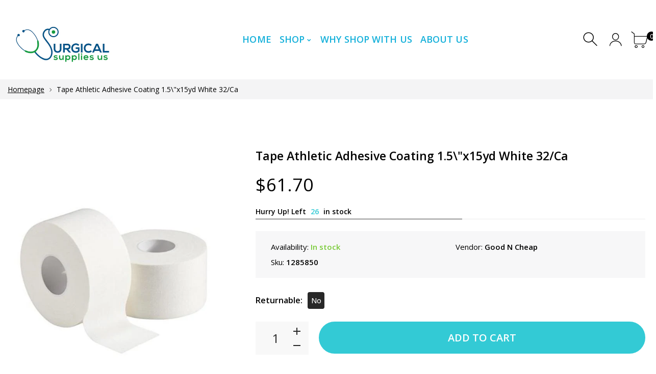

--- FILE ---
content_type: text/html; charset=utf-8
request_url: https://www.surgicalsupplies.us/products/tape-athletic-adhesive-coating-1-5-x15yd-white-32-ca
body_size: 26655
content:
<!doctype html>
<html class="no-js" lang="en">
  
<head>
     <!--Version 2.0    RELEASE-->
<meta charset="utf-8">
<meta http-equiv="X-UA-Compatible" content="IE=edge,chrome=1">
<meta name="viewport" content="width=device-width,initial-scale=1,minimum-scale=1">
<meta name="theme-color" content="#557b97">
<link rel="canonical" href="https://www.surgicalsupplies.us/products/tape-athletic-adhesive-coating-1-5-x15yd-white-32-ca"><link rel="shortcut icon" href="//www.surgicalsupplies.us/cdn/shop/files/3-01_32x32.jpg?v=1614292914" type="image/png"><title>Tape Athletic Adhesive Coating 1.5\&quot;x15yd White 32/Ca
&ndash; Surgical Supplies NY</title><meta name="description" content="Color White Composition Adhesive Coating Dimensions 1.5&quot;x15yd Item Tape Item Type Athletic Latex/Latex-Free Not Made With Natural Rubber Latex Quantity 32/Case Sterile/Non-Sterile Non-Sterile UNSPSC 42311500"><!-- /snippets/social-meta-tags.liquid -->




<meta property="og:site_name" content="Surgical Supplies NY">
<meta property="og:url" content="https://www.surgicalsupplies.us/products/tape-athletic-adhesive-coating-1-5-x15yd-white-32-ca">
<meta property="og:title" content="Tape Athletic Adhesive Coating 1.5\"x15yd White 32/Ca">
<meta property="og:type" content="product">
<meta property="og:description" content="Color White Composition Adhesive Coating Dimensions 1.5&quot;x15yd Item Tape Item Type Athletic Latex/Latex-Free Not Made With Natural Rubber Latex Quantity 32/Case Sterile/Non-Sterile Non-Sterile UNSPSC 42311500">







  
  
  <meta property="og:price:amount" content="61.70">


  


  <meta property="og:price:currency" content="USD">

<meta property="og:image" content="http://www.surgicalsupplies.us/cdn/shop/products/1285850_WO_600x600_43254ab5-bfdb-4a8d-91ab-df23e23cfa20_1200x1200.jpg?v=1601026538">
<meta property="og:image:secure_url" content="https://www.surgicalsupplies.us/cdn/shop/products/1285850_WO_600x600_43254ab5-bfdb-4a8d-91ab-df23e23cfa20_1200x1200.jpg?v=1601026538">


  <meta name="twitter:site" content="@SurgicalSuppli1">

<meta name="twitter:card" content="summary_large_image">
<meta name="twitter:title" content="Tape Athletic Adhesive Coating 1.5\"x15yd White 32/Ca">
<meta name="twitter:description" content="Color White Composition Adhesive Coating Dimensions 1.5&quot;x15yd Item Tape Item Type Athletic Latex/Latex-Free Not Made With Natural Rubber Latex Quantity 32/Case Sterile/Non-Sterile Non-Sterile UNSPSC 42311500">


<link rel="preconnect" href="//fonts.shopifycdn.com">
<link rel="preconnect" href="//fonts.googleapis.com" crossorigin>
<link rel="dns-prefetch" href="//fonts.googleapis.com">
<link rel="dns-prefetch" href="//productreviews.shopifycdn.com">
<link rel="dns-prefetch" href="//cdn.shopify.com">

<link rel="preload" href="//www.surgicalsupplies.us/cdn/shop/t/3/assets/vendor.min.css?v=137976765657310889901594721870" as="style">




	<link href="https://fonts.googleapis.com/css2?family=Open Sans:ital,wght@0,300;0,400;0,500;0,600;0,700;0,800;0,900;1,400;1,500;1,600;1,700;1,800;1,900&display=swap" rel="stylesheet">








<style>
    :root {
    --settings_gallery_width: unset;
}

body:not(.is-icons-loaded):not(.documentLoad) .wishlist-qty,
body:not(.is-icons-loaded):not(.documentLoad) .minicart-qty,
body:not(.is-icons-loaded):not(.documentLoad) .minicart-total,
body:not(.is-icons-loaded):not(.documentLoad) .mmenu > li > a:not(:only-child):after,
body:not(.is-icons-loaded):not(.documentLoad) [class^="icon-"],
body:not(.is-icons-loaded):not(.documentLoad) [class*=" icon-"],
body:not(.is-icons-loaded):not(.documentLoad) .select-wrapper:before {
    opacity: 0;
}
      
@-moz-document url-prefix() { 
body:not(.is-icons-loaded):not(.documentLoad) .wishlist-qty,
body:not(.is-icons-loaded):not(.documentLoad) .minicart-qty,
body:not(.is-icons-loaded):not(.documentLoad) .minicart-total,
body:not(.is-icons-loaded):not(.documentLoad) .mmenu > li > a:not(:only-child):after,
body:not(.is-icons-loaded):not(.documentLoad) [class^="icon-"],
body:not(.is-icons-loaded):not(.documentLoad) [class*=" icon-"],
body:not(.is-icons-loaded):not(.documentLoad) .select-wrapper:before {
    opacity: 1;
}
}

@media (min-width: 992px) {
    .col-lg-custom {
        max-width: var(--settings_gallery_width) !important;
        flex: 0 0 var(--settings_gallery_width) !important;
    }

    .col-lg-custom-rigth {
        max-width: calc(100% - var(--settings_gallery_width)) !important;
        flex: 0 0 calc(100% - var(--settings_gallery_width)) !important;
    }
}

.hdr-wrap .container, .page-footer .container,
.footer-sticky .container,
.holder:not(.fullwidth) .container:not(.coming-soon-block) {
    max-width: 1400px !important;
}

.holder-subscribe-full.holder-subscribe--compact > .container {
    max-width: 1370px !important;
}

.fancybox-thumbs__list a {
    width: 75px;
    height: 88.5px !important;
    max-height: none !important;
    background-size: auto 100%;
    background: transparent;
}


</style>

<link href="//www.surgicalsupplies.us/cdn/shop/t/3/assets/vendor.min.css?v=137976765657310889901594721870" rel="stylesheet">


<link rel="preload" href="//www.surgicalsupplies.us/cdn/shop/t/3/assets/bootstrap.min.css?v=39699750872579361291594721843" as="style">
<link rel="preload" href="//www.surgicalsupplies.us/cdn/shop/t/3/assets/style.css?v=5318841850511511871595521576" as="style">
<link href="//www.surgicalsupplies.us/cdn/shop/t/3/assets/bootstrap.min.css?v=39699750872579361291594721843" rel="stylesheet">
<link href="//www.surgicalsupplies.us/cdn/shop/t/3/assets/style.css?v=5318841850511511871595521576" rel="stylesheet" type="text/css" media="all" />

<noscript id="deferred-styles">
    <link href="//www.surgicalsupplies.us/cdn/shop/t/3/assets/icons.css?v=94764114832539789341594721851" rel="stylesheet" type="text/css" media="all" />
</noscript >

<link href="//www.surgicalsupplies.us/cdn/shop/t/3/assets/custom.css?v=162849262239765302281627985728" rel="stylesheet" type="text/css" media="all" />

<script>
	function loadIconFonts() {
		var iconfont = new FontFace('icon-foxic', 'url(//www.surgicalsupplies.us/cdn/shop/t/3/assets/icon-foxic.woff?v=55526860989429063001594721850)');
		iconfont.load().then(function(loaded_face) {
			document.fonts.add(loaded_face);
			setTimeout(function () {
				document.body.classList.add('is-icons-loaded');
			}, 1000);
		})
	}
	document.addEventListener("DOMContentLoaded", loadIconFonts);
	setTimeout(function () {
		document.body.classList.add('is-icons-loaded');
	}, 3000);
	var loadDeferredStyles = function() {
		if($('#deferred-styles').length){
			var addStylesNode = document.getElementById("deferred-styles");
			var replacement = document.createElement("div");
			replacement.innerHTML = addStylesNode.textContent;
			document.body.appendChild(replacement)
			addStylesNode.parentElement.removeChild(addStylesNode);
		}
	};
	var raf = window.requestAnimationFrame || window.mozRequestAnimationFrame ||
		window.webkitRequestAnimationFrame || window.msRequestAnimationFrame;
	if (raf) raf(function() { window.setTimeout(loadDeferredStyles, 0); });
	else window.addEventListener('load', loadDeferredStyles);
	window.js_helper = {};
	js_helper = {
		strings: {
			addToCart: "Add to cart",
			soldOut: "Sold out",
			in_stock: "In stock",
			unavailable: "Unavailable",
			regularPrice: "Regular price",
			salePrice: "Sale price",
			sale: "Sale",
			adding: "Adding..",
			added: "In cart",
			error: "Some items became unavailable",
			remove: "Remove",
			quantity: "Quantity",
			ufortunately_left: "Unfortunately, left ",
			left_in_stock_2: "in stock",
			send_inform: "I am waiting for this item",
			view_full_info: "View Full Info",
			quick_view: "QUICK VIEW",
			remove_from_wishlist: "Remove From Wishlist",
		},
		moneyFormat: "${{amount}}",
		moneyFormatWithCurrency: "${{amount}} USD",
		cart : {"note":null,"attributes":{},"original_total_price":0,"total_price":0,"total_discount":0,"total_weight":0.0,"item_count":0,"items":[],"requires_shipping":false,"currency":"USD","items_subtotal_price":0,"cart_level_discount_applications":[],"checkout_charge_amount":0},
		date:{
			monday:                  "Monday",
			tuesday:                 "Tuesday",
			wednesday:               "Wednesday",
			thursday:                "Thursday",
			friday:                  "Friday",
			saturday:                "Saturday",
			sunday:                  "Sunday",
			mon:                     "Mon",
			tue:                     "Tue",
			wed:                     "Wed",
			thu:                     "Thu",
			fri:                     "Fri",
			sat:                     "Sat",
			sun:                     "Sun",
			january:                 "January",
			february:                "February",
			march:                   "March",
			april:                   "April",
			may:                     "May",
			june:                    "June",
			july:                    "July",
			august:                  "August",
			september:               "September",
			october:                 "October",
			november:                "November",
			december:                "December",
			jan:                     "Jan",
			feb:                     "Feb",
			mar:                     "Mar",
			apr:                     "Apr",
			may:                     "May",
			jun:                     "Jun",
			jul:                     "Jul",
			aug:                     "Aug",
			sep:                     "Sep",
			oct:                     "Oct",
			nov:                     "Nov",
			dec:                     "Dec"
		}
	}
	document.documentElement.className = document.documentElement.className.replace('no-js', 'js');
</script>
<link href="//www.surgicalsupplies.us/cdn/shop/t/3/assets/jquery.min.js?v=122536158297655735791594721858" rel="preload" as="script">
<link href="//www.surgicalsupplies.us/cdn/shop/t/3/assets/lazysizes.js?v=9828648637280224331594721859" rel="preload" as="script">
<script src="//www.surgicalsupplies.us/cdn/shop/t/3/assets/jquery.min.js?v=122536158297655735791594721858"></script>
<script src="//www.surgicalsupplies.us/cdn/shop/t/3/assets/lazysizes.js?v=9828648637280224331594721859" async="async"></script>
     <script>window.performance && window.performance.mark && window.performance.mark('shopify.content_for_header.start');</script><meta id="shopify-digital-wallet" name="shopify-digital-wallet" content="/42976313506/digital_wallets/dialog">
<meta name="shopify-checkout-api-token" content="37d9fb3903dbd35ba6364d9d02be8d2b">
<link rel="alternate" type="application/json+oembed" href="https://www.surgicalsupplies.us/products/tape-athletic-adhesive-coating-1-5-x15yd-white-32-ca.oembed">
<script async="async" src="/checkouts/internal/preloads.js?locale=en-US"></script>
<link rel="preconnect" href="https://shop.app" crossorigin="anonymous">
<script async="async" src="https://shop.app/checkouts/internal/preloads.js?locale=en-US&shop_id=42976313506" crossorigin="anonymous"></script>
<script id="apple-pay-shop-capabilities" type="application/json">{"shopId":42976313506,"countryCode":"US","currencyCode":"USD","merchantCapabilities":["supports3DS"],"merchantId":"gid:\/\/shopify\/Shop\/42976313506","merchantName":"Surgical Supplies NY","requiredBillingContactFields":["postalAddress","email","phone"],"requiredShippingContactFields":["postalAddress","email","phone"],"shippingType":"shipping","supportedNetworks":["visa","masterCard","amex","discover","elo","jcb"],"total":{"type":"pending","label":"Surgical Supplies NY","amount":"1.00"},"shopifyPaymentsEnabled":true,"supportsSubscriptions":true}</script>
<script id="shopify-features" type="application/json">{"accessToken":"37d9fb3903dbd35ba6364d9d02be8d2b","betas":["rich-media-storefront-analytics"],"domain":"www.surgicalsupplies.us","predictiveSearch":true,"shopId":42976313506,"locale":"en"}</script>
<script>var Shopify = Shopify || {};
Shopify.shop = "supplysourceny.myshopify.com";
Shopify.locale = "en";
Shopify.currency = {"active":"USD","rate":"1.0"};
Shopify.country = "US";
Shopify.theme = {"name":"Foxic 2 - Medical Skin (w\/ SparkLayer)","id":105274736802,"schema_name":"Foxic","schema_version":"2.0","theme_store_id":null,"role":"main"};
Shopify.theme.handle = "null";
Shopify.theme.style = {"id":null,"handle":null};
Shopify.cdnHost = "www.surgicalsupplies.us/cdn";
Shopify.routes = Shopify.routes || {};
Shopify.routes.root = "/";</script>
<script type="module">!function(o){(o.Shopify=o.Shopify||{}).modules=!0}(window);</script>
<script>!function(o){function n(){var o=[];function n(){o.push(Array.prototype.slice.apply(arguments))}return n.q=o,n}var t=o.Shopify=o.Shopify||{};t.loadFeatures=n(),t.autoloadFeatures=n()}(window);</script>
<script>
  window.ShopifyPay = window.ShopifyPay || {};
  window.ShopifyPay.apiHost = "shop.app\/pay";
  window.ShopifyPay.redirectState = null;
</script>
<script id="shop-js-analytics" type="application/json">{"pageType":"product"}</script>
<script defer="defer" async type="module" src="//www.surgicalsupplies.us/cdn/shopifycloud/shop-js/modules/v2/client.init-shop-cart-sync_WVOgQShq.en.esm.js"></script>
<script defer="defer" async type="module" src="//www.surgicalsupplies.us/cdn/shopifycloud/shop-js/modules/v2/chunk.common_C_13GLB1.esm.js"></script>
<script defer="defer" async type="module" src="//www.surgicalsupplies.us/cdn/shopifycloud/shop-js/modules/v2/chunk.modal_CLfMGd0m.esm.js"></script>
<script type="module">
  await import("//www.surgicalsupplies.us/cdn/shopifycloud/shop-js/modules/v2/client.init-shop-cart-sync_WVOgQShq.en.esm.js");
await import("//www.surgicalsupplies.us/cdn/shopifycloud/shop-js/modules/v2/chunk.common_C_13GLB1.esm.js");
await import("//www.surgicalsupplies.us/cdn/shopifycloud/shop-js/modules/v2/chunk.modal_CLfMGd0m.esm.js");

  window.Shopify.SignInWithShop?.initShopCartSync?.({"fedCMEnabled":true,"windoidEnabled":true});

</script>
<script>
  window.Shopify = window.Shopify || {};
  if (!window.Shopify.featureAssets) window.Shopify.featureAssets = {};
  window.Shopify.featureAssets['shop-js'] = {"shop-cart-sync":["modules/v2/client.shop-cart-sync_DuR37GeY.en.esm.js","modules/v2/chunk.common_C_13GLB1.esm.js","modules/v2/chunk.modal_CLfMGd0m.esm.js"],"init-fed-cm":["modules/v2/client.init-fed-cm_BucUoe6W.en.esm.js","modules/v2/chunk.common_C_13GLB1.esm.js","modules/v2/chunk.modal_CLfMGd0m.esm.js"],"shop-toast-manager":["modules/v2/client.shop-toast-manager_B0JfrpKj.en.esm.js","modules/v2/chunk.common_C_13GLB1.esm.js","modules/v2/chunk.modal_CLfMGd0m.esm.js"],"init-shop-cart-sync":["modules/v2/client.init-shop-cart-sync_WVOgQShq.en.esm.js","modules/v2/chunk.common_C_13GLB1.esm.js","modules/v2/chunk.modal_CLfMGd0m.esm.js"],"shop-button":["modules/v2/client.shop-button_B_U3bv27.en.esm.js","modules/v2/chunk.common_C_13GLB1.esm.js","modules/v2/chunk.modal_CLfMGd0m.esm.js"],"init-windoid":["modules/v2/client.init-windoid_DuP9q_di.en.esm.js","modules/v2/chunk.common_C_13GLB1.esm.js","modules/v2/chunk.modal_CLfMGd0m.esm.js"],"shop-cash-offers":["modules/v2/client.shop-cash-offers_BmULhtno.en.esm.js","modules/v2/chunk.common_C_13GLB1.esm.js","modules/v2/chunk.modal_CLfMGd0m.esm.js"],"pay-button":["modules/v2/client.pay-button_CrPSEbOK.en.esm.js","modules/v2/chunk.common_C_13GLB1.esm.js","modules/v2/chunk.modal_CLfMGd0m.esm.js"],"init-customer-accounts":["modules/v2/client.init-customer-accounts_jNk9cPYQ.en.esm.js","modules/v2/client.shop-login-button_DJ5ldayH.en.esm.js","modules/v2/chunk.common_C_13GLB1.esm.js","modules/v2/chunk.modal_CLfMGd0m.esm.js"],"avatar":["modules/v2/client.avatar_BTnouDA3.en.esm.js"],"checkout-modal":["modules/v2/client.checkout-modal_pBPyh9w8.en.esm.js","modules/v2/chunk.common_C_13GLB1.esm.js","modules/v2/chunk.modal_CLfMGd0m.esm.js"],"init-shop-for-new-customer-accounts":["modules/v2/client.init-shop-for-new-customer-accounts_BUoCy7a5.en.esm.js","modules/v2/client.shop-login-button_DJ5ldayH.en.esm.js","modules/v2/chunk.common_C_13GLB1.esm.js","modules/v2/chunk.modal_CLfMGd0m.esm.js"],"init-customer-accounts-sign-up":["modules/v2/client.init-customer-accounts-sign-up_CnczCz9H.en.esm.js","modules/v2/client.shop-login-button_DJ5ldayH.en.esm.js","modules/v2/chunk.common_C_13GLB1.esm.js","modules/v2/chunk.modal_CLfMGd0m.esm.js"],"init-shop-email-lookup-coordinator":["modules/v2/client.init-shop-email-lookup-coordinator_CzjY5t9o.en.esm.js","modules/v2/chunk.common_C_13GLB1.esm.js","modules/v2/chunk.modal_CLfMGd0m.esm.js"],"shop-follow-button":["modules/v2/client.shop-follow-button_CsYC63q7.en.esm.js","modules/v2/chunk.common_C_13GLB1.esm.js","modules/v2/chunk.modal_CLfMGd0m.esm.js"],"shop-login-button":["modules/v2/client.shop-login-button_DJ5ldayH.en.esm.js","modules/v2/chunk.common_C_13GLB1.esm.js","modules/v2/chunk.modal_CLfMGd0m.esm.js"],"shop-login":["modules/v2/client.shop-login_B9ccPdmx.en.esm.js","modules/v2/chunk.common_C_13GLB1.esm.js","modules/v2/chunk.modal_CLfMGd0m.esm.js"],"lead-capture":["modules/v2/client.lead-capture_D0K_KgYb.en.esm.js","modules/v2/chunk.common_C_13GLB1.esm.js","modules/v2/chunk.modal_CLfMGd0m.esm.js"],"payment-terms":["modules/v2/client.payment-terms_BWmiNN46.en.esm.js","modules/v2/chunk.common_C_13GLB1.esm.js","modules/v2/chunk.modal_CLfMGd0m.esm.js"]};
</script>
<script>(function() {
  var isLoaded = false;
  function asyncLoad() {
    if (isLoaded) return;
    isLoaded = true;
    var urls = ["\/\/cdn.ywxi.net\/js\/partner-shopify.js?shop=supplysourceny.myshopify.com","https:\/\/d23dclunsivw3h.cloudfront.net\/redirect-app.js?shop=supplysourceny.myshopify.com"];
    for (var i = 0; i < urls.length; i++) {
      var s = document.createElement('script');
      s.type = 'text/javascript';
      s.async = true;
      s.src = urls[i];
      var x = document.getElementsByTagName('script')[0];
      x.parentNode.insertBefore(s, x);
    }
  };
  if(window.attachEvent) {
    window.attachEvent('onload', asyncLoad);
  } else {
    window.addEventListener('load', asyncLoad, false);
  }
})();</script>
<script id="__st">var __st={"a":42976313506,"offset":-18000,"reqid":"4cbe9814-115e-4d28-974d-f420b2c69da1-1769701016","pageurl":"www.surgicalsupplies.us\/products\/tape-athletic-adhesive-coating-1-5-x15yd-white-32-ca","u":"ab7574e2dd2a","p":"product","rtyp":"product","rid":5766637748386};</script>
<script>window.ShopifyPaypalV4VisibilityTracking = true;</script>
<script id="captcha-bootstrap">!function(){'use strict';const t='contact',e='account',n='new_comment',o=[[t,t],['blogs',n],['comments',n],[t,'customer']],c=[[e,'customer_login'],[e,'guest_login'],[e,'recover_customer_password'],[e,'create_customer']],r=t=>t.map((([t,e])=>`form[action*='/${t}']:not([data-nocaptcha='true']) input[name='form_type'][value='${e}']`)).join(','),a=t=>()=>t?[...document.querySelectorAll(t)].map((t=>t.form)):[];function s(){const t=[...o],e=r(t);return a(e)}const i='password',u='form_key',d=['recaptcha-v3-token','g-recaptcha-response','h-captcha-response',i],f=()=>{try{return window.sessionStorage}catch{return}},m='__shopify_v',_=t=>t.elements[u];function p(t,e,n=!1){try{const o=window.sessionStorage,c=JSON.parse(o.getItem(e)),{data:r}=function(t){const{data:e,action:n}=t;return t[m]||n?{data:e,action:n}:{data:t,action:n}}(c);for(const[e,n]of Object.entries(r))t.elements[e]&&(t.elements[e].value=n);n&&o.removeItem(e)}catch(o){console.error('form repopulation failed',{error:o})}}const l='form_type',E='cptcha';function T(t){t.dataset[E]=!0}const w=window,h=w.document,L='Shopify',v='ce_forms',y='captcha';let A=!1;((t,e)=>{const n=(g='f06e6c50-85a8-45c8-87d0-21a2b65856fe',I='https://cdn.shopify.com/shopifycloud/storefront-forms-hcaptcha/ce_storefront_forms_captcha_hcaptcha.v1.5.2.iife.js',D={infoText:'Protected by hCaptcha',privacyText:'Privacy',termsText:'Terms'},(t,e,n)=>{const o=w[L][v],c=o.bindForm;if(c)return c(t,g,e,D).then(n);var r;o.q.push([[t,g,e,D],n]),r=I,A||(h.body.append(Object.assign(h.createElement('script'),{id:'captcha-provider',async:!0,src:r})),A=!0)});var g,I,D;w[L]=w[L]||{},w[L][v]=w[L][v]||{},w[L][v].q=[],w[L][y]=w[L][y]||{},w[L][y].protect=function(t,e){n(t,void 0,e),T(t)},Object.freeze(w[L][y]),function(t,e,n,w,h,L){const[v,y,A,g]=function(t,e,n){const i=e?o:[],u=t?c:[],d=[...i,...u],f=r(d),m=r(i),_=r(d.filter((([t,e])=>n.includes(e))));return[a(f),a(m),a(_),s()]}(w,h,L),I=t=>{const e=t.target;return e instanceof HTMLFormElement?e:e&&e.form},D=t=>v().includes(t);t.addEventListener('submit',(t=>{const e=I(t);if(!e)return;const n=D(e)&&!e.dataset.hcaptchaBound&&!e.dataset.recaptchaBound,o=_(e),c=g().includes(e)&&(!o||!o.value);(n||c)&&t.preventDefault(),c&&!n&&(function(t){try{if(!f())return;!function(t){const e=f();if(!e)return;const n=_(t);if(!n)return;const o=n.value;o&&e.removeItem(o)}(t);const e=Array.from(Array(32),(()=>Math.random().toString(36)[2])).join('');!function(t,e){_(t)||t.append(Object.assign(document.createElement('input'),{type:'hidden',name:u})),t.elements[u].value=e}(t,e),function(t,e){const n=f();if(!n)return;const o=[...t.querySelectorAll(`input[type='${i}']`)].map((({name:t})=>t)),c=[...d,...o],r={};for(const[a,s]of new FormData(t).entries())c.includes(a)||(r[a]=s);n.setItem(e,JSON.stringify({[m]:1,action:t.action,data:r}))}(t,e)}catch(e){console.error('failed to persist form',e)}}(e),e.submit())}));const S=(t,e)=>{t&&!t.dataset[E]&&(n(t,e.some((e=>e===t))),T(t))};for(const o of['focusin','change'])t.addEventListener(o,(t=>{const e=I(t);D(e)&&S(e,y())}));const B=e.get('form_key'),M=e.get(l),P=B&&M;t.addEventListener('DOMContentLoaded',(()=>{const t=y();if(P)for(const e of t)e.elements[l].value===M&&p(e,B);[...new Set([...A(),...v().filter((t=>'true'===t.dataset.shopifyCaptcha))])].forEach((e=>S(e,t)))}))}(h,new URLSearchParams(w.location.search),n,t,e,['guest_login'])})(!0,!0)}();</script>
<script integrity="sha256-4kQ18oKyAcykRKYeNunJcIwy7WH5gtpwJnB7kiuLZ1E=" data-source-attribution="shopify.loadfeatures" defer="defer" src="//www.surgicalsupplies.us/cdn/shopifycloud/storefront/assets/storefront/load_feature-a0a9edcb.js" crossorigin="anonymous"></script>
<script crossorigin="anonymous" defer="defer" src="//www.surgicalsupplies.us/cdn/shopifycloud/storefront/assets/shopify_pay/storefront-65b4c6d7.js?v=20250812"></script>
<script data-source-attribution="shopify.dynamic_checkout.dynamic.init">var Shopify=Shopify||{};Shopify.PaymentButton=Shopify.PaymentButton||{isStorefrontPortableWallets:!0,init:function(){window.Shopify.PaymentButton.init=function(){};var t=document.createElement("script");t.src="https://www.surgicalsupplies.us/cdn/shopifycloud/portable-wallets/latest/portable-wallets.en.js",t.type="module",document.head.appendChild(t)}};
</script>
<script data-source-attribution="shopify.dynamic_checkout.buyer_consent">
  function portableWalletsHideBuyerConsent(e){var t=document.getElementById("shopify-buyer-consent"),n=document.getElementById("shopify-subscription-policy-button");t&&n&&(t.classList.add("hidden"),t.setAttribute("aria-hidden","true"),n.removeEventListener("click",e))}function portableWalletsShowBuyerConsent(e){var t=document.getElementById("shopify-buyer-consent"),n=document.getElementById("shopify-subscription-policy-button");t&&n&&(t.classList.remove("hidden"),t.removeAttribute("aria-hidden"),n.addEventListener("click",e))}window.Shopify?.PaymentButton&&(window.Shopify.PaymentButton.hideBuyerConsent=portableWalletsHideBuyerConsent,window.Shopify.PaymentButton.showBuyerConsent=portableWalletsShowBuyerConsent);
</script>
<script data-source-attribution="shopify.dynamic_checkout.cart.bootstrap">document.addEventListener("DOMContentLoaded",(function(){function t(){return document.querySelector("shopify-accelerated-checkout-cart, shopify-accelerated-checkout")}if(t())Shopify.PaymentButton.init();else{new MutationObserver((function(e,n){t()&&(Shopify.PaymentButton.init(),n.disconnect())})).observe(document.body,{childList:!0,subtree:!0})}}));
</script>
<link id="shopify-accelerated-checkout-styles" rel="stylesheet" media="screen" href="https://www.surgicalsupplies.us/cdn/shopifycloud/portable-wallets/latest/accelerated-checkout-backwards-compat.css" crossorigin="anonymous">
<style id="shopify-accelerated-checkout-cart">
        #shopify-buyer-consent {
  margin-top: 1em;
  display: inline-block;
  width: 100%;
}

#shopify-buyer-consent.hidden {
  display: none;
}

#shopify-subscription-policy-button {
  background: none;
  border: none;
  padding: 0;
  text-decoration: underline;
  font-size: inherit;
  cursor: pointer;
}

#shopify-subscription-policy-button::before {
  box-shadow: none;
}

      </style>

<script>window.performance && window.performance.mark && window.performance.mark('shopify.content_for_header.end');</script>
<meta name="google-site-verification" content="pSupvs7YvuAmiUZwn8oxKL8f9QH-F4i0PG6mHUJ5Q1E" />
  
  <!-- Global site tag (gtag.js) - Google Analytics -->
<script async src="https://www.googletagmanager.com/gtag/js?id=UA-178458886-1"></script>
<script>
  window.dataLayer = window.dataLayer || [];
  function gtag(){dataLayer.push(arguments);}
  gtag('js', new Date());

  gtag('config', 'UA-178458886-1');
</script>

  <script>window.is_hulkpo_installed=true</script>
<link href="https://monorail-edge.shopifysvc.com" rel="dns-prefetch">
<script>(function(){if ("sendBeacon" in navigator && "performance" in window) {try {var session_token_from_headers = performance.getEntriesByType('navigation')[0].serverTiming.find(x => x.name == '_s').description;} catch {var session_token_from_headers = undefined;}var session_cookie_matches = document.cookie.match(/_shopify_s=([^;]*)/);var session_token_from_cookie = session_cookie_matches && session_cookie_matches.length === 2 ? session_cookie_matches[1] : "";var session_token = session_token_from_headers || session_token_from_cookie || "";function handle_abandonment_event(e) {var entries = performance.getEntries().filter(function(entry) {return /monorail-edge.shopifysvc.com/.test(entry.name);});if (!window.abandonment_tracked && entries.length === 0) {window.abandonment_tracked = true;var currentMs = Date.now();var navigation_start = performance.timing.navigationStart;var payload = {shop_id: 42976313506,url: window.location.href,navigation_start,duration: currentMs - navigation_start,session_token,page_type: "product"};window.navigator.sendBeacon("https://monorail-edge.shopifysvc.com/v1/produce", JSON.stringify({schema_id: "online_store_buyer_site_abandonment/1.1",payload: payload,metadata: {event_created_at_ms: currentMs,event_sent_at_ms: currentMs}}));}}window.addEventListener('pagehide', handle_abandonment_event);}}());</script>
<script id="web-pixels-manager-setup">(function e(e,d,r,n,o){if(void 0===o&&(o={}),!Boolean(null===(a=null===(i=window.Shopify)||void 0===i?void 0:i.analytics)||void 0===a?void 0:a.replayQueue)){var i,a;window.Shopify=window.Shopify||{};var t=window.Shopify;t.analytics=t.analytics||{};var s=t.analytics;s.replayQueue=[],s.publish=function(e,d,r){return s.replayQueue.push([e,d,r]),!0};try{self.performance.mark("wpm:start")}catch(e){}var l=function(){var e={modern:/Edge?\/(1{2}[4-9]|1[2-9]\d|[2-9]\d{2}|\d{4,})\.\d+(\.\d+|)|Firefox\/(1{2}[4-9]|1[2-9]\d|[2-9]\d{2}|\d{4,})\.\d+(\.\d+|)|Chrom(ium|e)\/(9{2}|\d{3,})\.\d+(\.\d+|)|(Maci|X1{2}).+ Version\/(15\.\d+|(1[6-9]|[2-9]\d|\d{3,})\.\d+)([,.]\d+|)( \(\w+\)|)( Mobile\/\w+|) Safari\/|Chrome.+OPR\/(9{2}|\d{3,})\.\d+\.\d+|(CPU[ +]OS|iPhone[ +]OS|CPU[ +]iPhone|CPU IPhone OS|CPU iPad OS)[ +]+(15[._]\d+|(1[6-9]|[2-9]\d|\d{3,})[._]\d+)([._]\d+|)|Android:?[ /-](13[3-9]|1[4-9]\d|[2-9]\d{2}|\d{4,})(\.\d+|)(\.\d+|)|Android.+Firefox\/(13[5-9]|1[4-9]\d|[2-9]\d{2}|\d{4,})\.\d+(\.\d+|)|Android.+Chrom(ium|e)\/(13[3-9]|1[4-9]\d|[2-9]\d{2}|\d{4,})\.\d+(\.\d+|)|SamsungBrowser\/([2-9]\d|\d{3,})\.\d+/,legacy:/Edge?\/(1[6-9]|[2-9]\d|\d{3,})\.\d+(\.\d+|)|Firefox\/(5[4-9]|[6-9]\d|\d{3,})\.\d+(\.\d+|)|Chrom(ium|e)\/(5[1-9]|[6-9]\d|\d{3,})\.\d+(\.\d+|)([\d.]+$|.*Safari\/(?![\d.]+ Edge\/[\d.]+$))|(Maci|X1{2}).+ Version\/(10\.\d+|(1[1-9]|[2-9]\d|\d{3,})\.\d+)([,.]\d+|)( \(\w+\)|)( Mobile\/\w+|) Safari\/|Chrome.+OPR\/(3[89]|[4-9]\d|\d{3,})\.\d+\.\d+|(CPU[ +]OS|iPhone[ +]OS|CPU[ +]iPhone|CPU IPhone OS|CPU iPad OS)[ +]+(10[._]\d+|(1[1-9]|[2-9]\d|\d{3,})[._]\d+)([._]\d+|)|Android:?[ /-](13[3-9]|1[4-9]\d|[2-9]\d{2}|\d{4,})(\.\d+|)(\.\d+|)|Mobile Safari.+OPR\/([89]\d|\d{3,})\.\d+\.\d+|Android.+Firefox\/(13[5-9]|1[4-9]\d|[2-9]\d{2}|\d{4,})\.\d+(\.\d+|)|Android.+Chrom(ium|e)\/(13[3-9]|1[4-9]\d|[2-9]\d{2}|\d{4,})\.\d+(\.\d+|)|Android.+(UC? ?Browser|UCWEB|U3)[ /]?(15\.([5-9]|\d{2,})|(1[6-9]|[2-9]\d|\d{3,})\.\d+)\.\d+|SamsungBrowser\/(5\.\d+|([6-9]|\d{2,})\.\d+)|Android.+MQ{2}Browser\/(14(\.(9|\d{2,})|)|(1[5-9]|[2-9]\d|\d{3,})(\.\d+|))(\.\d+|)|K[Aa][Ii]OS\/(3\.\d+|([4-9]|\d{2,})\.\d+)(\.\d+|)/},d=e.modern,r=e.legacy,n=navigator.userAgent;return n.match(d)?"modern":n.match(r)?"legacy":"unknown"}(),u="modern"===l?"modern":"legacy",c=(null!=n?n:{modern:"",legacy:""})[u],f=function(e){return[e.baseUrl,"/wpm","/b",e.hashVersion,"modern"===e.buildTarget?"m":"l",".js"].join("")}({baseUrl:d,hashVersion:r,buildTarget:u}),m=function(e){var d=e.version,r=e.bundleTarget,n=e.surface,o=e.pageUrl,i=e.monorailEndpoint;return{emit:function(e){var a=e.status,t=e.errorMsg,s=(new Date).getTime(),l=JSON.stringify({metadata:{event_sent_at_ms:s},events:[{schema_id:"web_pixels_manager_load/3.1",payload:{version:d,bundle_target:r,page_url:o,status:a,surface:n,error_msg:t},metadata:{event_created_at_ms:s}}]});if(!i)return console&&console.warn&&console.warn("[Web Pixels Manager] No Monorail endpoint provided, skipping logging."),!1;try{return self.navigator.sendBeacon.bind(self.navigator)(i,l)}catch(e){}var u=new XMLHttpRequest;try{return u.open("POST",i,!0),u.setRequestHeader("Content-Type","text/plain"),u.send(l),!0}catch(e){return console&&console.warn&&console.warn("[Web Pixels Manager] Got an unhandled error while logging to Monorail."),!1}}}}({version:r,bundleTarget:l,surface:e.surface,pageUrl:self.location.href,monorailEndpoint:e.monorailEndpoint});try{o.browserTarget=l,function(e){var d=e.src,r=e.async,n=void 0===r||r,o=e.onload,i=e.onerror,a=e.sri,t=e.scriptDataAttributes,s=void 0===t?{}:t,l=document.createElement("script"),u=document.querySelector("head"),c=document.querySelector("body");if(l.async=n,l.src=d,a&&(l.integrity=a,l.crossOrigin="anonymous"),s)for(var f in s)if(Object.prototype.hasOwnProperty.call(s,f))try{l.dataset[f]=s[f]}catch(e){}if(o&&l.addEventListener("load",o),i&&l.addEventListener("error",i),u)u.appendChild(l);else{if(!c)throw new Error("Did not find a head or body element to append the script");c.appendChild(l)}}({src:f,async:!0,onload:function(){if(!function(){var e,d;return Boolean(null===(d=null===(e=window.Shopify)||void 0===e?void 0:e.analytics)||void 0===d?void 0:d.initialized)}()){var d=window.webPixelsManager.init(e)||void 0;if(d){var r=window.Shopify.analytics;r.replayQueue.forEach((function(e){var r=e[0],n=e[1],o=e[2];d.publishCustomEvent(r,n,o)})),r.replayQueue=[],r.publish=d.publishCustomEvent,r.visitor=d.visitor,r.initialized=!0}}},onerror:function(){return m.emit({status:"failed",errorMsg:"".concat(f," has failed to load")})},sri:function(e){var d=/^sha384-[A-Za-z0-9+/=]+$/;return"string"==typeof e&&d.test(e)}(c)?c:"",scriptDataAttributes:o}),m.emit({status:"loading"})}catch(e){m.emit({status:"failed",errorMsg:(null==e?void 0:e.message)||"Unknown error"})}}})({shopId: 42976313506,storefrontBaseUrl: "https://www.surgicalsupplies.us",extensionsBaseUrl: "https://extensions.shopifycdn.com/cdn/shopifycloud/web-pixels-manager",monorailEndpoint: "https://monorail-edge.shopifysvc.com/unstable/produce_batch",surface: "storefront-renderer",enabledBetaFlags: ["2dca8a86"],webPixelsConfigList: [{"id":"248479976","configuration":"{\"appDomain\":\"app.sparklayer.io\", \"siteId\":\"surgicalsuppliesny\"}","eventPayloadVersion":"v1","runtimeContext":"STRICT","scriptVersion":"6a76237eeb1360eba576db0f81c798cb","type":"APP","apiClientId":4974139,"privacyPurposes":["ANALYTICS","MARKETING","SALE_OF_DATA"],"dataSharingAdjustments":{"protectedCustomerApprovalScopes":["read_customer_address","read_customer_email","read_customer_name","read_customer_personal_data","read_customer_phone"]}},{"id":"shopify-app-pixel","configuration":"{}","eventPayloadVersion":"v1","runtimeContext":"STRICT","scriptVersion":"0450","apiClientId":"shopify-pixel","type":"APP","privacyPurposes":["ANALYTICS","MARKETING"]},{"id":"shopify-custom-pixel","eventPayloadVersion":"v1","runtimeContext":"LAX","scriptVersion":"0450","apiClientId":"shopify-pixel","type":"CUSTOM","privacyPurposes":["ANALYTICS","MARKETING"]}],isMerchantRequest: false,initData: {"shop":{"name":"Surgical Supplies NY","paymentSettings":{"currencyCode":"USD"},"myshopifyDomain":"supplysourceny.myshopify.com","countryCode":"US","storefrontUrl":"https:\/\/www.surgicalsupplies.us"},"customer":null,"cart":null,"checkout":null,"productVariants":[{"price":{"amount":61.7,"currencyCode":"USD"},"product":{"title":"Tape Athletic Adhesive Coating 1.5\\\"x15yd White 32\/Ca","vendor":"Good N Cheap","id":"5766637748386","untranslatedTitle":"Tape Athletic Adhesive Coating 1.5\\\"x15yd White 32\/Ca","url":"\/products\/tape-athletic-adhesive-coating-1-5-x15yd-white-32-ca","type":"Bandages \u0026 Tapes"},"id":"37646527430818","image":{"src":"\/\/www.surgicalsupplies.us\/cdn\/shop\/products\/1285850_WO_600x600_43254ab5-bfdb-4a8d-91ab-df23e23cfa20.jpg?v=1601026538"},"sku":"1285850","title":"No","untranslatedTitle":"No"}],"purchasingCompany":null},},"https://www.surgicalsupplies.us/cdn","1d2a099fw23dfb22ep557258f5m7a2edbae",{"modern":"","legacy":""},{"shopId":"42976313506","storefrontBaseUrl":"https:\/\/www.surgicalsupplies.us","extensionBaseUrl":"https:\/\/extensions.shopifycdn.com\/cdn\/shopifycloud\/web-pixels-manager","surface":"storefront-renderer","enabledBetaFlags":"[\"2dca8a86\"]","isMerchantRequest":"false","hashVersion":"1d2a099fw23dfb22ep557258f5m7a2edbae","publish":"custom","events":"[[\"page_viewed\",{}],[\"product_viewed\",{\"productVariant\":{\"price\":{\"amount\":61.7,\"currencyCode\":\"USD\"},\"product\":{\"title\":\"Tape Athletic Adhesive Coating 1.5\\\\\\\"x15yd White 32\/Ca\",\"vendor\":\"Good N Cheap\",\"id\":\"5766637748386\",\"untranslatedTitle\":\"Tape Athletic Adhesive Coating 1.5\\\\\\\"x15yd White 32\/Ca\",\"url\":\"\/products\/tape-athletic-adhesive-coating-1-5-x15yd-white-32-ca\",\"type\":\"Bandages \u0026 Tapes\"},\"id\":\"37646527430818\",\"image\":{\"src\":\"\/\/www.surgicalsupplies.us\/cdn\/shop\/products\/1285850_WO_600x600_43254ab5-bfdb-4a8d-91ab-df23e23cfa20.jpg?v=1601026538\"},\"sku\":\"1285850\",\"title\":\"No\",\"untranslatedTitle\":\"No\"}}]]"});</script><script>
  window.ShopifyAnalytics = window.ShopifyAnalytics || {};
  window.ShopifyAnalytics.meta = window.ShopifyAnalytics.meta || {};
  window.ShopifyAnalytics.meta.currency = 'USD';
  var meta = {"product":{"id":5766637748386,"gid":"gid:\/\/shopify\/Product\/5766637748386","vendor":"Good N Cheap","type":"Bandages \u0026 Tapes","handle":"tape-athletic-adhesive-coating-1-5-x15yd-white-32-ca","variants":[{"id":37646527430818,"price":6170,"name":"Tape Athletic Adhesive Coating 1.5\\\"x15yd White 32\/Ca - No","public_title":"No","sku":"1285850"}],"remote":false},"page":{"pageType":"product","resourceType":"product","resourceId":5766637748386,"requestId":"4cbe9814-115e-4d28-974d-f420b2c69da1-1769701016"}};
  for (var attr in meta) {
    window.ShopifyAnalytics.meta[attr] = meta[attr];
  }
</script>
<script class="analytics">
  (function () {
    var customDocumentWrite = function(content) {
      var jquery = null;

      if (window.jQuery) {
        jquery = window.jQuery;
      } else if (window.Checkout && window.Checkout.$) {
        jquery = window.Checkout.$;
      }

      if (jquery) {
        jquery('body').append(content);
      }
    };

    var hasLoggedConversion = function(token) {
      if (token) {
        return document.cookie.indexOf('loggedConversion=' + token) !== -1;
      }
      return false;
    }

    var setCookieIfConversion = function(token) {
      if (token) {
        var twoMonthsFromNow = new Date(Date.now());
        twoMonthsFromNow.setMonth(twoMonthsFromNow.getMonth() + 2);

        document.cookie = 'loggedConversion=' + token + '; expires=' + twoMonthsFromNow;
      }
    }

    var trekkie = window.ShopifyAnalytics.lib = window.trekkie = window.trekkie || [];
    if (trekkie.integrations) {
      return;
    }
    trekkie.methods = [
      'identify',
      'page',
      'ready',
      'track',
      'trackForm',
      'trackLink'
    ];
    trekkie.factory = function(method) {
      return function() {
        var args = Array.prototype.slice.call(arguments);
        args.unshift(method);
        trekkie.push(args);
        return trekkie;
      };
    };
    for (var i = 0; i < trekkie.methods.length; i++) {
      var key = trekkie.methods[i];
      trekkie[key] = trekkie.factory(key);
    }
    trekkie.load = function(config) {
      trekkie.config = config || {};
      trekkie.config.initialDocumentCookie = document.cookie;
      var first = document.getElementsByTagName('script')[0];
      var script = document.createElement('script');
      script.type = 'text/javascript';
      script.onerror = function(e) {
        var scriptFallback = document.createElement('script');
        scriptFallback.type = 'text/javascript';
        scriptFallback.onerror = function(error) {
                var Monorail = {
      produce: function produce(monorailDomain, schemaId, payload) {
        var currentMs = new Date().getTime();
        var event = {
          schema_id: schemaId,
          payload: payload,
          metadata: {
            event_created_at_ms: currentMs,
            event_sent_at_ms: currentMs
          }
        };
        return Monorail.sendRequest("https://" + monorailDomain + "/v1/produce", JSON.stringify(event));
      },
      sendRequest: function sendRequest(endpointUrl, payload) {
        // Try the sendBeacon API
        if (window && window.navigator && typeof window.navigator.sendBeacon === 'function' && typeof window.Blob === 'function' && !Monorail.isIos12()) {
          var blobData = new window.Blob([payload], {
            type: 'text/plain'
          });

          if (window.navigator.sendBeacon(endpointUrl, blobData)) {
            return true;
          } // sendBeacon was not successful

        } // XHR beacon

        var xhr = new XMLHttpRequest();

        try {
          xhr.open('POST', endpointUrl);
          xhr.setRequestHeader('Content-Type', 'text/plain');
          xhr.send(payload);
        } catch (e) {
          console.log(e);
        }

        return false;
      },
      isIos12: function isIos12() {
        return window.navigator.userAgent.lastIndexOf('iPhone; CPU iPhone OS 12_') !== -1 || window.navigator.userAgent.lastIndexOf('iPad; CPU OS 12_') !== -1;
      }
    };
    Monorail.produce('monorail-edge.shopifysvc.com',
      'trekkie_storefront_load_errors/1.1',
      {shop_id: 42976313506,
      theme_id: 105274736802,
      app_name: "storefront",
      context_url: window.location.href,
      source_url: "//www.surgicalsupplies.us/cdn/s/trekkie.storefront.a804e9514e4efded663580eddd6991fcc12b5451.min.js"});

        };
        scriptFallback.async = true;
        scriptFallback.src = '//www.surgicalsupplies.us/cdn/s/trekkie.storefront.a804e9514e4efded663580eddd6991fcc12b5451.min.js';
        first.parentNode.insertBefore(scriptFallback, first);
      };
      script.async = true;
      script.src = '//www.surgicalsupplies.us/cdn/s/trekkie.storefront.a804e9514e4efded663580eddd6991fcc12b5451.min.js';
      first.parentNode.insertBefore(script, first);
    };
    trekkie.load(
      {"Trekkie":{"appName":"storefront","development":false,"defaultAttributes":{"shopId":42976313506,"isMerchantRequest":null,"themeId":105274736802,"themeCityHash":"6746399029579463165","contentLanguage":"en","currency":"USD","eventMetadataId":"adcabbaa-4f0a-4aee-89c1-086d711333c3"},"isServerSideCookieWritingEnabled":true,"monorailRegion":"shop_domain","enabledBetaFlags":["65f19447","b5387b81"]},"Session Attribution":{},"S2S":{"facebookCapiEnabled":false,"source":"trekkie-storefront-renderer","apiClientId":580111}}
    );

    var loaded = false;
    trekkie.ready(function() {
      if (loaded) return;
      loaded = true;

      window.ShopifyAnalytics.lib = window.trekkie;

      var originalDocumentWrite = document.write;
      document.write = customDocumentWrite;
      try { window.ShopifyAnalytics.merchantGoogleAnalytics.call(this); } catch(error) {};
      document.write = originalDocumentWrite;

      window.ShopifyAnalytics.lib.page(null,{"pageType":"product","resourceType":"product","resourceId":5766637748386,"requestId":"4cbe9814-115e-4d28-974d-f420b2c69da1-1769701016","shopifyEmitted":true});

      var match = window.location.pathname.match(/checkouts\/(.+)\/(thank_you|post_purchase)/)
      var token = match? match[1]: undefined;
      if (!hasLoggedConversion(token)) {
        setCookieIfConversion(token);
        window.ShopifyAnalytics.lib.track("Viewed Product",{"currency":"USD","variantId":37646527430818,"productId":5766637748386,"productGid":"gid:\/\/shopify\/Product\/5766637748386","name":"Tape Athletic Adhesive Coating 1.5\\\"x15yd White 32\/Ca - No","price":"61.70","sku":"1285850","brand":"Good N Cheap","variant":"No","category":"Bandages \u0026 Tapes","nonInteraction":true,"remote":false},undefined,undefined,{"shopifyEmitted":true});
      window.ShopifyAnalytics.lib.track("monorail:\/\/trekkie_storefront_viewed_product\/1.1",{"currency":"USD","variantId":37646527430818,"productId":5766637748386,"productGid":"gid:\/\/shopify\/Product\/5766637748386","name":"Tape Athletic Adhesive Coating 1.5\\\"x15yd White 32\/Ca - No","price":"61.70","sku":"1285850","brand":"Good N Cheap","variant":"No","category":"Bandages \u0026 Tapes","nonInteraction":true,"remote":false,"referer":"https:\/\/www.surgicalsupplies.us\/products\/tape-athletic-adhesive-coating-1-5-x15yd-white-32-ca"});
      }
    });


        var eventsListenerScript = document.createElement('script');
        eventsListenerScript.async = true;
        eventsListenerScript.src = "//www.surgicalsupplies.us/cdn/shopifycloud/storefront/assets/shop_events_listener-3da45d37.js";
        document.getElementsByTagName('head')[0].appendChild(eventsListenerScript);

})();</script>
<script
  defer
  src="https://www.surgicalsupplies.us/cdn/shopifycloud/perf-kit/shopify-perf-kit-3.1.0.min.js"
  data-application="storefront-renderer"
  data-shop-id="42976313506"
  data-render-region="gcp-us-central1"
  data-page-type="product"
  data-theme-instance-id="105274736802"
  data-theme-name="Foxic"
  data-theme-version="2.0"
  data-monorail-region="shop_domain"
  data-resource-timing-sampling-rate="10"
  data-shs="true"
  data-shs-beacon="true"
  data-shs-export-with-fetch="true"
  data-shs-logs-sample-rate="1"
  data-shs-beacon-endpoint="https://www.surgicalsupplies.us/api/collect"
></script>
</head><body class="template-product page- equal-height ajax_cart     has-round-btns   has-sm-container minicart_auto_open">

<div id="shopify-section-header" class="shopify-section hdr-wrap"><header class="hdr-wrap "  data-section-id="header" data-section-type="header-section">
    
    <div class="hdr hdr-style5">
    <div class="hdr-content">
        <div class="container">
            <div class="row">
                <div class="col-auto show-mobile">
                    <!-- Menu Toggle -->
<div class="menu-toggle"> <a href="#" class="mobilemenu-toggle"><i class="icon-menu"></i></a> </div>
<!-- /Menu Toggle -->
                </div>
                <div class="col-auto hdr-logo">
                    <a href="/" class="logo image-container" style="padding-bottom: 57.10500165617753%;">
        <img class="lazyload"
             data-src="//www.surgicalsupplies.us/cdn/shop/files/surgical-supplies-online-store-lowestpricing-fast-shipping_440x.jpg?v=1614295251"
             data-srcset="//www.surgicalsupplies.us/cdn/shop/files/surgical-supplies-online-store-lowestpricing-fast-shipping_440x.jpg?v=1614295251 1x, //www.surgicalsupplies.us/cdn/shop/files/surgical-supplies-online-store-lowestpricing-fast-shipping_440x.jpg?v=1614295251 2x"
             alt="Supply Source NYC"><style>
        @media screen and (min-width: 768px) {
            .hdr-logo > a {width: 220px}
            .hdr-logo > a img {max-width: 220px; width: 100%;}
        }
        @media screen and (max-width: 767px) {
            .hdr-logo > a {width: 112px}
            .hdr-logo > a img {max-width: 112px; width: 100%;}
        }
    </style>
</a>
                </div>
                <!--navigation-->
                <div class="hdr-nav hide-mobile nav-holder">
                    
    
        <ul class="mmenu mmenu-js mmenu--compact mmenu--link-lined">
            
                <li class="mmenu-item--simple title-home">
                    <a href="/" class=" no-uppercase"><span>HOME</span></a>
                    
                </li>
            
                <li class="mmenu-item--simple title-shop">
                    <a href="/collections/all" class=" no-uppercase"><span>SHOP</span></a>
                    
                        <div class="mmenu-submenu">
                            <ul class="submenu-list">
                                
                                    <li>
                                        <a href="/collections/podiatrist-supplies" >Podiatrist Supplies</a>
                                        
                                    </li>
                                
                                    <li>
                                        <a href="/collections/health-care-supplies" >Health Care Supplies</a>
                                        
                                    </li>
                                
                                    <li>
                                        <a href="/collections/medical-equipment" >Medical Equipment</a>
                                        
                                    </li>
                                
                                    <li>
                                        <a href="/collections/laboratory-equipment" >Laboratory Equipment</a>
                                        
                                    </li>
                                
                                    <li>
                                        <a href="/collections/orthodontic-supplies" >Orthodontic Supplies</a>
                                        
                                    </li>
                                
                                    <li>
                                        <a href="/collections/disposable-surgical-gloves" >Disposable Surgical Gloves</a>
                                        
                                    </li>
                                
                                    <li>
                                        <a href="/collections/medical-office-patient-supplies" >Medical Office Patient Supplies</a>
                                        
                                    </li>
                                
                                    <li>
                                        <a href="/collections/nursing-home-supplies" >Nursing Home Supplies</a>
                                        
                                    </li>
                                
                                    <li>
                                        <a href="/collections/office-supplies-1" >Office Supplies</a>
                                        
                                    </li>
                                
                            </ul>
                        </div>
                    
                </li>
            
                <li class="mmenu-item--simple title-why-shop-with-us">
                    <a href="/pages/why-shop-with-us" class=" no-uppercase"><span>WHY SHOP WITH US</span></a>
                    
                </li>
            
                <li class="mmenu-item--simple title-about-us">
                    <a href="/pages/about-us" class=" no-uppercase"><span>ABOUT US</span></a>
                    
                </li>
            
        </ul>
    

                </div>
                <!--//navigation--><div class="hdr-links-wrap col-auto ml-auto"><div class="hdr-inline-link hdr-inline-link--compact">
                        
<!-- Header Search -->
<div class="search_container_desktop">
    <div class="dropdn dropdn_search dropdn_fullwidth">
        <a href="#" class="dropdn-link js-dropdn-link only-icon" title="Search"><i class="icon-search"></i><span class="dropdn-link-txt">Search</span></a>
        <div class="dropdn-content">
            <div class="container">
                <form action="/search" method="get" class="search search-off-popular" role="search">
                    <input type="hidden" name="type" value="product" />
                    <input type="search" name="q" class="search-input input-empty" placeholder="What are you looking for?">
                    <button type="submit" class="search-button"><i class="icon-search"></i></button>
                    <a href="#" class="search-close js-dropdn-close"><i class="icon-close-thin"></i></a>
                </form>
            </div>
        </div>
    </div>
</div>
<!-- /Header Search -->

                        
<!-- Header Account --><div class="dropdn dropdn_account dropdn_fullheight">
    <a href="#" class="dropdn-link js-dropdn-link only-icon" data-panel="#dropdnAccount" title="Log in"><i class="icon-user"></i><span class="dropdn-link-txt">Log in</span></a>
</div><!-- /Header Account -->

                        
                        
                        
<div class="dropdn dropdn_fullheight minicart ">
    <a href="#" class="dropdn-link js-dropdn-link minicart-link"data-panel="#dropdnMinicart"title="Your cart">
        <i class="icon-cart"></i>
        <span class="minicart-qty">0</span>
        <span  data-hulkapps-cart-total class="minicart-total hide-mobile d-none">$0.00</span>
    </a>
</div>
                    </div>
                </div>
            </div>
        </div>
    </div></div>
</header>
<div class="header-side-panel">
    <!-- Mobile Menu -->
<div class="mobilemenu js-push-mbmenu">
    <div class="mobilemenu-content">
        <div class="mobilemenu-close mobilemenu-toggle">Close</div>
        <div class="mobilemenu-scroll">
            <div class="mobilemenu-search"></div>
            <div class="nav-wrapper show-menu">
                <div class="nav-toggle">
                    <span class="nav-back"><i class="icon-angle-left"></i></span>
                    <span class="nav-title"></span>
                    <a href="#" class="nav-viewall">View all</a>
                </div>
                <ul class="nav nav-level-1">
                    
                        
                            
                                <li>
                                    <a href="/">HOME</a>
                                    
                                </li>
                            
                                <li>
                                    <a href="/collections/all">SHOP<span class="arrow"><i class="icon-angle-right"></i></span></a>
                                    
                                        <ul class="nav-level-2">
                                            
                                                <li >
                                                    <a href="/collections/podiatrist-supplies">Podiatrist Supplies</a>
                                                    
                                                </li>
                                            
                                                <li >
                                                    <a href="/collections/health-care-supplies">Health Care Supplies</a>
                                                    
                                                </li>
                                            
                                                <li >
                                                    <a href="/collections/medical-equipment">Medical Equipment</a>
                                                    
                                                </li>
                                            
                                                <li >
                                                    <a href="/collections/laboratory-equipment">Laboratory Equipment</a>
                                                    
                                                </li>
                                            
                                                <li >
                                                    <a href="/collections/orthodontic-supplies">Orthodontic Supplies</a>
                                                    
                                                </li>
                                            
                                                <li >
                                                    <a href="/collections/disposable-surgical-gloves">Disposable Surgical Gloves</a>
                                                    
                                                </li>
                                            
                                                <li >
                                                    <a href="/collections/medical-office-patient-supplies">Medical Office Patient Supplies</a>
                                                    
                                                </li>
                                            
                                                <li >
                                                    <a href="/collections/nursing-home-supplies">Nursing Home Supplies</a>
                                                    
                                                </li>
                                            
                                                <li >
                                                    <a href="/collections/office-supplies-1">Office Supplies</a>
                                                    
                                                </li>
                                            
                                        </ul>
                                    
                                </li>
                            
                                <li>
                                    <a href="/pages/why-shop-with-us">WHY SHOP WITH US</a>
                                    
                                </li>
                            
                                <li>
                                    <a href="/pages/about-us">ABOUT US</a>
                                    
                                </li>
                            
                        
                    
                </ul>
            </div>
            <div class="mobilemenu-bottom">
                
                
            </div>
        </div>
    </div>
</div>
<!-- /Mobile Menu -->
    
    
        <div class="dropdn-content minicart-drop" id="dropdnMinicart">
    <div class="dropdn-content-block">
        <div class="dropdn-close d-flex"><span class="dropdn-close-clear d-none js-minicart-clear"><i class="icon-recycle"></i><span>Clear All</span></span><span class="js-dropdn-close ml-auto">Close</span></div>
        <div class="minicart-drop-content js-dropdn-content-scroll">
            <div class="minicart-drop-content-inside">
                <div class="minicart-empty js-minicart-empty ">
                    <div class="minicart-empty-text heading-font">Your cart is currently empty.</div>
                    <div class="minicart-empty-icon">
                        <i class="icon-shopping-bag"></i>
                        <svg version="1.1" id="Layer_1" xmlns="http://www.w3.org/2000/svg" xmlns:xlink="http://www.w3.org/1999/xlink" x="0px" y="0px"
                             viewBox="0 0 306 262" style="enable-background:new 0 0 306 262;" xml:space="preserve">
                    <path class="st0" d="M78.1,59.5c0,0-37.3,22-26.7,85s59.7,237,142.7,283s193,56,313-84s21-206-69-240s-249.4-67-309-60
                        C94.6,47.6,78.1,59.5,78.1,59.5z"/>
                    </svg>
                    </div>
                </div>
                <div class="minicart-list-prd d-none">
                    
                </div>
                
                
                    <div class="minicart-drop-info">
                        <div class="shop-feature-single row no-gutters align-items-center">
                            <div class="shop-feature-icon col-auto"><i class="icon-truck"></i></div>
                            <div class="shop-feature-text col"><div class="prd-block_shopping-info-wrap">
<div class="prd-block_shopping-info-compact w-100">
<i class="icon-guarantee"></i><span>Low Price Guarantee</span>
</div>
<div class="prd-block_shopping-info-compact w-100">
<i class="icon-shield"></i><span>Secure Shopping</span>
</div>
<div class="prd-block_shopping-info-compact w-100">
<i class="icon-call-center"></i><span>24/7 Customer Care</span>
</div>
</div></div>
                        </div>
                    </div>
                
            </div>
        </div>
        <div class="minicart-drop-fixed js-hide-empty d-none">
            <div class="loader-horizontal-sm js-loader-horizontal-sm" data-loader-horizontal><span></span></div>
            <div class="minicart-drop-total js-minicart-drop-total row no-gutters align-items-center">
                <div class="minicart-drop-total-txt col-auto heading-font">Subtotal</div>
                <div  data-hulkapps-cart-total class="minicart-drop-total-price col" data-header-cart-total>$0.00</div>
            </div>
            <div class="minicart-drop-actions">
                <a href="/cart" class="btn btn--md"><i class="icon-basket"></i><span>Cart Page</span></a><a href="/checkout" class="btn btn--md" style="background-color:#efefef; color:#282828;" data-color="#282828" data-hover-color="#fff" data-bgcolor="#efefef" data-hover-bgcolor="#282828"><i class="icon-checkout"></i><span>Check out</span></a></div><ul class="payment-link mb-2">
                
                    
                    
                        <li><i class="icon-amazon-logo"></i></li>
                    
                
                    
                    
                        <li><i class="icon-visa-pay-logo"></i></li>
                    
                
                    
                    
                        <li><i class="icon-american-express-logo"></i></li>
                    
                
                    
                    
                        <li><i class="icon-master-card-logo"></i></li>
                    
                
                    
                    
                        <li><i class="icon-paypal-logo"></i></li>
                    
                
                    
                    
                        <li><i class="icon-apple-pay-logo"></i></li>
                    
                
            </ul></div>
    </div>
    <div class="drop-overlay js-dropdn-close"></div>
</div>
    


    <div class="dropdn-content account-drop" id="dropdnAccount">
        <div class="dropdn-content-block js-dropdn-content-scroll">
            <div class="dropdn-close sticky-top">
              <span class="dropdn-title">SIGN IN</span>
              <span class="js-dropdn-close">Close</span>
          </div>
            
            
                <div class="dropdn-form-wrapper">
                    <form method="post" action="/account/login" id="customer_login" accept-charset="UTF-8" data-login-with-shop-sign-in="true" novalidate="novalidate"><input type="hidden" name="form_type" value="customer_login" /><input type="hidden" name="utf8" value="✓" />
<div class="form-group">
                        <div class="label">Enter your e-mail<span class="error">*</span></div>
                        <input type="email"
                               name="customer[email]"
                               id="CustomerEmail"
                               autocomplete="email"
                               autocorrect="off"
                               autocapitalize="off" class="form-control form-control--sm " placeholder="">
                    </div>
                    <div class="form-group">
                      <div class="label">Enter your password<span class="error">*</span></div>
                        <input type="password"
                               value=""
                               name="customer[password]"
                               id="CustomerPassword" class="form-control form-control--sm " placeholder="">
                    </div>
                  	<div class="mb-2 text-center">
                    	<a href="https://supplysourceny.myshopify.com/account/login#recover">Forgot your password?</a>
                    </div><button type="submit" class="btn btn--lg w-100" style="background-color:#efefef; color:#282828;" data-color="#282828" data-hover-color="#fff" data-bgcolor="#efefef" data-hover-bgcolor="#282828">LOG IN</button>
                    </form>
                  	<div class="dropdn-form-divider line-divider mt-3 mb-2"></div>
                  	<div class="no-account">
                      <span class="icon-user"></span>
                      <span class="no-account-title mb-1"><b>No account yet?</b></span>
                      <span><a href="https://supplysourceny.myshopify.com/account/register">Create An Account</a></span>
                  	</div>
                </div>
            
            
</div>
        <div class="drop-overlay js-dropdn-close"></div>
    </div>

</div><script type="application/ld+json">
{
  "@context": "http://schema.org",
  "@type": "Organization",
  "name": "Surgical Supplies NY",
  
    
    "logo": "https:\/\/www.surgicalsupplies.us\/cdn\/shop\/files\/surgical-supplies-online-store-lowestpricing-fast-shipping_3019x.jpg?v=1614295251",
  
  "sameAs": [
    "https:\/\/twitter.com\/SurgicalSuppli1",
    "https:\/\/www.facebook.com\/Surgical-Supplies-103790904837564",
    "#",
    "https:\/\/www.instagram.com\/surgical_suppliers\/",
    "",
    "#",
    "#",
    ""
  ],
  "url": "https:\/\/www.surgicalsupplies.us"
}
</script>



</div>
<div class="page-content">
    
        <div class="holder breadcrumbs-wrap mt-0 d-none d-lg-block" style="background-color: #f4f4f5">
                <div class="container text-left">
                    <ul class="breadcrumbs" data-breadcrumbs>
                        <li class="d-none d-lg-inline"><a href="/" title="Homepage">Homepage</a></li>
                        
                            
                            <li><span>Tape Athletic Adhesive Coating 1.5\"x15yd White 32/Ca</span></li>
                            
                    </ul>
                </div>
            </div>
    
<div id="shopify-section-product-template" class="shopify-section"><div class="holder" id="ProductSection-product-template"data-open-mobile="true"data-section-id="product-template"
     data-section-type="product"
     data-enable-history-state="true"
     data-ajax-enabled="true"><div class="container container-prd-block" style="max-width: 1400px!important">
    <div class="row prd-block prd-block-under "></div>
    <div class="row prd-block "data-open-mobile="true">
      <div class="col-md-6 col-lg-custom aside--sticky js-sticky-collision ">
        <div class="aside-content">
            <!-- Product Gallery --><div class="prd-block_main-image" data-product-media>
        <div class="prd-block_main-image-holder prd-labels-shadow"  id="prdMainImage">
            <div class="product-main-carousel " data-zoom-position="inner"><div data-image-id="11588880498850" class="media-image"><span><span><img data-aspectratio="1.0" data-src="//www.surgicalsupplies.us/cdn/shop/products/1285850_WO_600x600_43254ab5-bfdb-4a8d-91ab-df23e23cfa20_693x.jpg?v=1601026538 1x,//www.surgicalsupplies.us/cdn/shop/products/1285850_WO_600x600_43254ab5-bfdb-4a8d-91ab-df23e23cfa20_693x@2x.jpg?v=1601026538 2x" class="lazypreload lazyload elzoom" alt="Tape Athletic Adhesive Coating 1.5\"x15yd White 32/Ca" data-image-width="600" data-zoom-image="//www.surgicalsupplies.us/cdn/shop/products/1285850_WO_600x600_43254ab5-bfdb-4a8d-91ab-df23e23cfa20.jpg?v=1601026538" /><i class="foxic-loader"></i></span></span></div></div>
            
<div class="prd-block_label-outstock justify-content-center align-items-center d-none" data-sold-out-label><span>Sold out</span></div>
<div class="prd-block_label-sale justify-content-center align-items-center d-none " data-sale-label>
    <span data-price>-<span data-percent></span>%</span>
        <span>Sale</span></div>
        </div>
        <div class="prd-block_main-image-links"><a href="//www.surgicalsupplies.us/cdn/shop/products/1285850_WO_600x600_43254ab5-bfdb-4a8d-91ab-df23e23cfa20.jpg?v=1601026538" class="prd-block_zoom-link"><i class="icon-zoom-in"></i></a>
        </div>
    </div><style>
    body:not(.equal-height) .product-previews-carousel.slick-vertical a > span, .product-previews-carousel a.prd-block_video-link > span{
        display: block;
        position: relative;
        border: 0;
        height: 0;
        overflow: hidden;
        padding-bottom: 0%;
    }
    body:not(.equal-height) .product-previews-carousel.slick-vertical a > span > span, .product-previews-carousel a.prd-block_video-link > span > span {
        position: absolute;
        display: flex;
        justify-content: center;
        align-items: center;
        top: 0;
        left: 0;
        width: 100%;
        height: 100%;
    }
    body:not(.equal-height) .product-previews-carousel.slick-vertical a > span img {
        position: absolute;
        width: 100%;
        height: 100%;
        object-fit: cover;
    }</style>
<!-- /Product Gallery -->
        </div>
      </div>
      <div class="col-md-12 col-lg-custom-rigth mt-1 mt-md-0  ">

<div class="prd-block_info prd-block_info--style1" data-prd-handle="/products/tape-athletic-adhesive-coating-1-5-x15yd-white-32-ca">
  <spark-pdp parent-id="5766637748386"></spark-pdp>
    <div data-spark="b2c-only" class="prd-block_info-top prd-block_info_item order-0 order-md-2">
        <div class="prd-block_price prd-block_price--style2" data-price>






  
  
            





  
  

<div class="prd-block_price--actual" data-regular-price>$61.70</div>
<div class="prd-block_price-old-wrap">
    <span class="prd-block_price--old" data-sale-price></span>
    <span class="prd-block_price--text d-none" data-you-save="true">You Save:  (<span data-percent></span>%)</span></span>
</div>


  





  


        </div></div><div class="prd-holder prd-block_info_item order-0 mt-15 mt-md-0">
        <div class="prd-block_title-wrap"><div class="prd-block_reviews" data-toggle="tooltip" data-placement="top" title="Scroll To Reviews"><span class="shopify-product-reviews-badge" data-id="5766637748386"></span></div><h1 class="prd-block_title">Tape Athletic Adhesive Coating 1.5\"x15yd White 32/Ca</h1>
        </div>
    </div><div class="prd-progress prd-block_info_item" data-left-in-stock>
            <div data-spark="b2c-only" class="prd-progress-text">
                
                    Hurry Up! Left <span class="prd-progress-text-left js-stock-left"></span> in stock
                
            </div>
            <div class="prd-progress-text-null"></div>
            <div class="prd-progress-bar-wrap progress">
                <div class="prd-progress-bar progress-bar active" data-stock = "50, 10, 30, 25, 1000, 15000"></div>
            </div>
        </div>
<div class="prd-block_info_item prd-block_info-when-arrives d-none" data-when-arrives>
        <div class="prd-block_links prd-block_links m-0 d-inline-flex" >
            <i class="icon-email-1"></i>
            <div><a href="#" data-follow-up data-name="Tape Athletic Adhesive Coating 1.5\"x15yd White 32/Ca" class="prd-in-stock" data-src="#whenArrives">Inform me when the item arrives</a></div>
        </div>
    </div>
    <div data-spark="b2c-only" class="prd-block_info-box prd-block_info_item">
        <div class="two-column"><p>Availability:
                <span class="prd-in-stock" data-stock-status>In stock</span></p><p>Sku: <span data-sku>1285850</span></p><p>Vendor: <span>Good N Cheap</span></p></div>
    </div>
    <div class="order-0 order-md-100">
    <form method="post" action="/cart/add" id="product_form_5766637748386" accept-charset="UTF-8" class="shopify-product-form" enctype="multipart/form-data" novalidate="novalidate"><input type="hidden" name="form_type" value="product" /><input type="hidden" name="utf8" value="✓" />
    
    
        <div class="prd-block_options">
        
            <div class="prd-size swatches">
                <div class="option-label">Returnable:</div>
                <select class="form-control hidden single-option-selector-product-template" id="SingleOptionSelector-0" data-index="option1">
                    
                        <option value="No" selected="selected">No</option>
                    
                </select><ul class="size-list js-size-list" data-select-id="SingleOptionSelector-0">
                        
                            <li  class="active"><a href="#" data-value="No"><span class="value">No</span></a></li>
                        
                    </ul></div>
        
        </div>
    
    <select name="id" id="ProductSelect-product-template" class="d-none no-js">
        
            
            
            
                <option  selected="selected"  value="37646527430818"> No </option>
            
        
    </select>

        <div data-spark="b2c-only" class="prd-block_actions ">
            






  
<div class="prd-block_qty">
    <div class="qty qty-changer">
        <button class="decrease js-qty-button"></button>
        <input type="number" class="qty-input" name="quantity" value="1" data-min="1" data-max="1000" pattern="[0-9]*">
        <button class="increase js-qty-button"></button>
    </div>
</div>
 



            <div class="btn-wrap">




  
  
                
    <button   class="btn js-add-to-cart btn--add-to-cart js-trigger-addtocart "  data-product='{ "variant_name": "No", "id":"37646527430818", "name": "Tape Athletic Adhesive Coating 1.5\&quot;x15yd White 32/Ca", "url":"/products/tape-athletic-adhesive-coating-1-5-x15yd-white-32-ca?variant=37646527430818", "path":"//www.surgicalsupplies.us/cdn/shop/products/1285850_WO_600x600_43254ab5-bfdb-4a8d-91ab-df23e23cfa20_58x58@2x.jpg?v=1601026538", "aspect_ratio":"1.0" }' data-variant-id="37646527430818"  data-add-to-cart-text data-add-to-cart   data-path="//www.surgicalsupplies.us/cdn/shop/products/1285850_WO_600x600_43254ab5-bfdb-4a8d-91ab-df23e23cfa20_58x58@2x.jpg?v=1601026538" data-url="/products/tape-athletic-adhesive-coating-1-5-x15yd-white-32-ca?variant=37646527430818"  title="$61.70">Add to cart</button>
    <a href="#" data-follow-up data-name="Tape Athletic Adhesive Coating 1.5\"x15yd White 32/Ca" data-options="No" data-skuu="1285850"  class="btn btn--follow d-none" data-back-focus="false" data-src="#whenArrives">Follow up</a>

    


  


                <input type="hidden" name="product-id" value="5766637748386" /><input type="hidden" name="section-id" value="product-template" /></form>
            </div>


        </div></div>
    <div class="prd-block_info_item">
        <ul class="prd-block_links list-unstyled"><li><i class="icon-email-1"></i><a href="#" data-fancybox class="modal-info-link" data-src="#contactModal">Ask about this product</a></li></ul><div id="contactModal" style="display: none;" class="modal-info-content modal-info-content-sm">
                <div class="modal-info-heading">
                    <div class="mb-1"><i class="icon-envelope"></i></div>
                    <h2>Have a question?</h2>
                </div><form method="post" action="/contact#contactForm" id="contactForm" accept-charset="UTF-8" class="contact-form" data-toggle="validator"><input type="hidden" name="form_type" value="contact" /><input type="hidden" name="utf8" value="✓" />
                <div class="form-group">
                    <input type="text" name="contact[name]" class="form-control form-control--sm" placeholder="Name">
                </div>
                <div class="form-group">
                    <input type="text" name="contact[email]" class="form-control form-control--sm" placeholder="Email" required>
                </div>
                <div class="form-group">
                    <input type="text" name="contact[phone]" class="form-control form-control--sm" placeholder="Phone Number">
                </div>
                <div class="form-group">
                    <textarea class="form-control textarea--height-170" name="contact[body]" placeholder="Message" required>Hi! I need next info about the "Tape Athletic Adhesive Coating 1.5\"x15yd White 32/Ca":</textarea>
                </div>
                <button class="btn" type="submit">Ask our consultant</button>
                <p class="p--small mt-15 mb-0">and we will contact you soon</p></form></div></div></div><div class="prd-block_info prd-block_info--style1"><!-- Nav tabs -->
<ul class="nav nav-tabs product-tab"><li class="nav-item"><a href="#Tab1577278913578" class="nav-link" data-toggle="tab">Full Description<div class="toggle-arrow"><span></span><span></span></div></a></li><li class="nav-item"><a href="#Tab1577279525124" class="nav-link" data-toggle="tab">Reviews<div class="toggle-arrow"><span></span><span></span></div></a></li></ul>
<!-- Tab panes -->
<div class="tab-content "><div role="tabpanel" class="tab-pane fade" id="Tab1577278913578"><ul class="attr-list">          <li>           <div class="field">               Color</div>           <div class="value">               White</div>       </li>          <li>           <div class="field">               Composition</div>           <div class="value">               Adhesive Coating</div>       </li>          <li>           <div class="field">               Dimensions</div>           <div class="value">               1.5"x15yd</div>       </li>          <li>           <div class="field">               Item</div>           <div class="value">               Tape</div>       </li>          <li>           <div class="field">               Item Type</div>           <div class="value">               Athletic</div>       </li>          <li>           <div class="field">               Latex/Latex-Free</div>           <div class="value">               Not Made With Natural Rubber Latex</div>       </li>          <li>           <div class="field">               Quantity</div>           <div class="value">               32/Case</div>       </li>          <li>           <div class="field">               Sterile/Non-Sterile</div>           <div class="value">               Non-Sterile</div>       </li>          <li>
<div class="field">UNSPSC</div>
<div class="value">                                        42311500                  </div>
</li>
</ul></div><div role="tabpanel" class="tab-pane fade" id="Tab1577279525124"><div id="productReviews"><div id="shopify-product-reviews" data-id="5766637748386">

</div></div></div></div></div></div>
    </div>
  </div>
</div>
  <script type="application/json" id="ProductJson-product-template">
    {"id":5766637748386,"title":"Tape Athletic Adhesive Coating 1.5\\\"x15yd White 32\/Ca","handle":"tape-athletic-adhesive-coating-1-5-x15yd-white-32-ca","description":"\u003cul class=\"attr-list\"\u003e          \u003cli\u003e           \u003cdiv class=\"field\"\u003e               Color\u003c\/div\u003e           \u003cdiv class=\"value\"\u003e               White\u003c\/div\u003e       \u003c\/li\u003e          \u003cli\u003e           \u003cdiv class=\"field\"\u003e               Composition\u003c\/div\u003e           \u003cdiv class=\"value\"\u003e               Adhesive Coating\u003c\/div\u003e       \u003c\/li\u003e          \u003cli\u003e           \u003cdiv class=\"field\"\u003e               Dimensions\u003c\/div\u003e           \u003cdiv class=\"value\"\u003e               1.5\"x15yd\u003c\/div\u003e       \u003c\/li\u003e          \u003cli\u003e           \u003cdiv class=\"field\"\u003e               Item\u003c\/div\u003e           \u003cdiv class=\"value\"\u003e               Tape\u003c\/div\u003e       \u003c\/li\u003e          \u003cli\u003e           \u003cdiv class=\"field\"\u003e               Item Type\u003c\/div\u003e           \u003cdiv class=\"value\"\u003e               Athletic\u003c\/div\u003e       \u003c\/li\u003e          \u003cli\u003e           \u003cdiv class=\"field\"\u003e               Latex\/Latex-Free\u003c\/div\u003e           \u003cdiv class=\"value\"\u003e               Not Made With Natural Rubber Latex\u003c\/div\u003e       \u003c\/li\u003e          \u003cli\u003e           \u003cdiv class=\"field\"\u003e               Quantity\u003c\/div\u003e           \u003cdiv class=\"value\"\u003e               32\/Case\u003c\/div\u003e       \u003c\/li\u003e          \u003cli\u003e           \u003cdiv class=\"field\"\u003e               Sterile\/Non-Sterile\u003c\/div\u003e           \u003cdiv class=\"value\"\u003e               Non-Sterile\u003c\/div\u003e       \u003c\/li\u003e          \u003cli\u003e\n\u003cdiv class=\"field\"\u003eUNSPSC\u003c\/div\u003e\n\u003cdiv class=\"value\"\u003e                                        42311500                  \u003c\/div\u003e\n\u003c\/li\u003e\n\u003c\/ul\u003e","published_at":"2020-09-25T05:35:38-04:00","created_at":"2020-09-25T05:35:38-04:00","vendor":"Good N Cheap","type":"Bandages \u0026 Tapes","tags":["Bandages \u0026 Tapes","Medical \u0026 Surgical Supplies","Tape","TapeBandages \u0026 Tapes"],"price":6170,"price_min":6170,"price_max":6170,"available":true,"price_varies":false,"compare_at_price":null,"compare_at_price_min":0,"compare_at_price_max":0,"compare_at_price_varies":false,"variants":[{"id":37646527430818,"title":"No","option1":"No","option2":null,"option3":null,"sku":"1285850","requires_shipping":true,"taxable":false,"featured_image":null,"available":true,"name":"Tape Athletic Adhesive Coating 1.5\\\"x15yd White 32\/Ca - No","public_title":"No","options":["No"],"price":6170,"weight":0,"compare_at_price":null,"inventory_management":"shopify","barcode":null,"requires_selling_plan":false,"selling_plan_allocations":[]}],"images":["\/\/www.surgicalsupplies.us\/cdn\/shop\/products\/1285850_WO_600x600_43254ab5-bfdb-4a8d-91ab-df23e23cfa20.jpg?v=1601026538"],"featured_image":"\/\/www.surgicalsupplies.us\/cdn\/shop\/products\/1285850_WO_600x600_43254ab5-bfdb-4a8d-91ab-df23e23cfa20.jpg?v=1601026538","options":["Returnable"],"media":[{"alt":null,"id":11588880498850,"position":1,"preview_image":{"aspect_ratio":1.0,"height":600,"width":600,"src":"\/\/www.surgicalsupplies.us\/cdn\/shop\/products\/1285850_WO_600x600_43254ab5-bfdb-4a8d-91ab-df23e23cfa20.jpg?v=1601026538"},"aspect_ratio":1.0,"height":600,"media_type":"image","src":"\/\/www.surgicalsupplies.us\/cdn\/shop\/products\/1285850_WO_600x600_43254ab5-bfdb-4a8d-91ab-df23e23cfa20.jpg?v=1601026538","width":600}],"requires_selling_plan":false,"selling_plan_groups":[],"content":"\u003cul class=\"attr-list\"\u003e          \u003cli\u003e           \u003cdiv class=\"field\"\u003e               Color\u003c\/div\u003e           \u003cdiv class=\"value\"\u003e               White\u003c\/div\u003e       \u003c\/li\u003e          \u003cli\u003e           \u003cdiv class=\"field\"\u003e               Composition\u003c\/div\u003e           \u003cdiv class=\"value\"\u003e               Adhesive Coating\u003c\/div\u003e       \u003c\/li\u003e          \u003cli\u003e           \u003cdiv class=\"field\"\u003e               Dimensions\u003c\/div\u003e           \u003cdiv class=\"value\"\u003e               1.5\"x15yd\u003c\/div\u003e       \u003c\/li\u003e          \u003cli\u003e           \u003cdiv class=\"field\"\u003e               Item\u003c\/div\u003e           \u003cdiv class=\"value\"\u003e               Tape\u003c\/div\u003e       \u003c\/li\u003e          \u003cli\u003e           \u003cdiv class=\"field\"\u003e               Item Type\u003c\/div\u003e           \u003cdiv class=\"value\"\u003e               Athletic\u003c\/div\u003e       \u003c\/li\u003e          \u003cli\u003e           \u003cdiv class=\"field\"\u003e               Latex\/Latex-Free\u003c\/div\u003e           \u003cdiv class=\"value\"\u003e               Not Made With Natural Rubber Latex\u003c\/div\u003e       \u003c\/li\u003e          \u003cli\u003e           \u003cdiv class=\"field\"\u003e               Quantity\u003c\/div\u003e           \u003cdiv class=\"value\"\u003e               32\/Case\u003c\/div\u003e       \u003c\/li\u003e          \u003cli\u003e           \u003cdiv class=\"field\"\u003e               Sterile\/Non-Sterile\u003c\/div\u003e           \u003cdiv class=\"value\"\u003e               Non-Sterile\u003c\/div\u003e       \u003c\/li\u003e          \u003cli\u003e\n\u003cdiv class=\"field\"\u003eUNSPSC\u003c\/div\u003e\n\u003cdiv class=\"value\"\u003e                                        42311500                  \u003c\/div\u003e\n\u003c\/li\u003e\n\u003c\/ul\u003e"}
  </script>


<style>.prd-block ul.color-list li.active img, .prd-block ul.color-list li:not(.absent-option):hover img {
        width: 74px;
        min-width: 74px;
        height: 74px;
    }
    .prd-block ul.color-list li a span.value {
        width: 72px;
        max-width: 72px;
        height: 72px;
        -ms-flex: 0 0 72px;
        flex: 0 0 72px;
    }@media (min-width: 992px) {
        .col-lg-custom {
            max-width: 38%!important;
            flex: 0 0 38%!important;
        }
        .col-lg-custom-rigth {
            max-width: 62%!important;
            flex: 0 0 62%!important;
        }
    }</style><script>
	$('html').css('--settings_gallery_width', 38 + '%');
</script></div>
<div id="shopify-section-product-recommendations" class="shopify-section"></div>
<div id="shopify-section-product-related" class="shopify-section">

    
        
        
        
        <div class="holder mt-10">
            <div class="container">
                <div class="title-with-arrows title-wrap text-left"><h2 class="h1-style">Frequently Ordered Together</h2><div class="h-behind"></div><div class="carousel-arrows"></div>
        </div>
                <div class="prd-grid prd-carousel js-prd-carousel data-to-show-5 data-to-show-md-2 data-to-show-sm-2 data-to-show-xs-2">










<div class="prd  prd--style2   prd-outstock prd-off-description prd-labels--max prd-labels-shadow"  data-prd-handle="/products/bandage-sureseal-1-25x2-75-pressure-cellulose-xl-100-bx-20-bx-ca">
    <div class="prd-inside">
        <div class="prd-img-area"><a title="Bandage Sureseal 1.25x2.75" Pressure Cellulose XL 100/Bx, 20 BX/CA" href="/products/bandage-sureseal-1-25x2-75-pressure-cellulose-xl-100-bx-20-bx-ca" class="prd-img  image-container" style="padding-bottom: 100.0%"><img data-srcset="//www.surgicalsupplies.us/cdn/shop/products/5107402_600x600_b90b5c5e-568d-4174-93c0-a8a5575bce80_396x.jpg?v=1616481579 1x, //www.surgicalsupplies.us/cdn/shop/products/5107402_600x600_b90b5c5e-568d-4174-93c0-a8a5575bce80_396x@2x.jpg?v=1616481579 2x" alt="Bandage Sureseal 1.25x2.75&quot; Pressure Cellulose XL 100/Bx, 20 BX/CA - Surgical Supplies NY" class="js-prd-img fade-up lazyload"><div class="foxic-loader"></div>
                <div class="prd-big-circle-labels">
    
    
    
    
     <div class="label-outstock">Sold out</div>
</div>
            </a>
            





  
  
<div class="prd-circle-labels">
                <a href="#" class="circle-label-qview js-prd-quickview" data-src="/products/bandage-sureseal-1-25x2-75-pressure-cellulose-xl-100-bx-20-bx-ca?view=quick-view&output=embed"> <i class="icon-eye"></i> <span>QUICK VIEW</span></a>
                
    <!-- Color Swatch -->
    
    
    
    

            </div>

  



            
        </div>
      
        <div class="prd-info prd-info--pad">
            <div class="prd-info-wrap">
                <div class="prd-info-top">
                    <div class="prd-rating"><span class="shopify-product-reviews-badge" data-id="5865702490274"></span></div>
                </div>
                <div class="prd-rating justify-content-center"><span class="shopify-product-reviews-badge" data-id="5865702490274"></span></div>
                <div class="prd-tag">Facet Technologies</div>
<h2 class="prd-title"><a title="Bandage Sureseal 1.25x2.75" Pressure Cellulose XL 100/Bx, 20 BX/CA" href="/products/bandage-sureseal-1-25x2-75-pressure-cellulose-xl-100-bx-20-bx-ca">Bandage Sureseal 1.25x2.75" Pressure Cellulose XL 100/Bx, 20 BX/CA</a></h2>
<spark-product-card parent-id="5865702490274"></spark-product-card>
              
                
            </div>
            <div class="prd-hovers">
             





  
  
   <div class="prd-circle-labels">
                    <a href="#" class="circle-label-qview js-prd-quickview" data-src="/products/bandage-sureseal-1-25x2-75-pressure-cellulose-xl-100-bx-20-bx-ca?view=quick-view&output=embed"> <i class="icon-eye"></i> <span>QUICK VIEW</span></a>
                </div>

  


                <div data-spark="b2c-only" class="prd-price">
                    





  
  




<div class="price-new">from $13.30</div>

  



                    
                </div><div class="prd-action">
                    





  
  
    <div class="prd-action-left"><form method="post" action="/cart/add">
                                    
    <button aria-disabled="true"  class="btn js-select-add-to-cart  d-none"  data-product='{ "variant_name": "100/BOX", "id":"36786298618018", "name": "Bandage Sureseal 1.25x2.75&quot; Pressure Cellulose XL 100/Bx, 20 BX/CA", "url":"/products/bandage-sureseal-1-25x2-75-pressure-cellulose-xl-100-bx-20-bx-ca?variant=36786298618018", "path":"//www.surgicalsupplies.us/cdn/shop/products/5107402_600x600_b90b5c5e-568d-4174-93c0-a8a5575bce80_58x58@2x.jpg?v=1616481579", "aspect_ratio":"1.0", "price_actual": "$13.30",  "main_image": "//www.surgicalsupplies.us/cdn/shop/products/5107402_600x600_b90b5c5e-568d-4174-93c0-a8a5575bce80_58x58@2x.jpg?v=1616481579", "path_image_big":"//www.surgicalsupplies.us/cdn/shop/products/5107402_600x600_b90b5c5e-568d-4174-93c0-a8a5575bce80.jpg?v=1616481579", "variants":{ "100/BOX": { "id":"36786298618018", "name": "Bandage Sureseal 1.25x2.75&quot; Pressure Cellulose XL 100/Bx, 20 BX/CA", "variant_name": "100/BOX", "aspect_ratio":"1.0", "main_image":"//www.surgicalsupplies.us/cdn/shop/products/5107402_600x600_b90b5c5e-568d-4174-93c0-a8a5575bce80_58x58@2x.jpg?v=1616481579", "main_image_big":"//www.surgicalsupplies.us/cdn/shop/products/5107402_600x600_b90b5c5e-568d-4174-93c0-a8a5575bce80.jpg?v=1616481579", "path":"//www.surgicalsupplies.us/cdn/shopifycloud/storefront/assets/no-image-100-2a702f30_58x58@2x.gif", "path_image_big":"//www.surgicalsupplies.us/cdn/shopifycloud/storefront/assets/no-image-2048-a2addb12.gif", "url":"/products/bandage-sureseal-1-25x2-75-pressure-cellulose-xl-100-bx-20-bx-ca?variant=36786298618018", "price_old":"", "price_actual":"$13.30", "disabled":false, "info":" - Sold out  " },"20 BX/CA": { "id":"36786298650786", "name": "Bandage Sureseal 1.25x2.75&quot; Pressure Cellulose XL 100/Bx, 20 BX/CA", "variant_name": "20 BX/CA", "aspect_ratio":"1.0", "main_image":"//www.surgicalsupplies.us/cdn/shop/products/5107402_600x600_b90b5c5e-568d-4174-93c0-a8a5575bce80_58x58@2x.jpg?v=1616481579", "main_image_big":"//www.surgicalsupplies.us/cdn/shop/products/5107402_600x600_b90b5c5e-568d-4174-93c0-a8a5575bce80.jpg?v=1616481579", "path":"//www.surgicalsupplies.us/cdn/shopifycloud/storefront/assets/no-image-100-2a702f30_58x58@2x.gif", "path_image_big":"//www.surgicalsupplies.us/cdn/shopifycloud/storefront/assets/no-image-2048-a2addb12.gif", "url":"/products/bandage-sureseal-1-25x2-75-pressure-cellulose-xl-100-bx-20-bx-ca?variant=36786298650786", "price_old":"", "price_actual":"$249.99", "disabled":false, "info":" - Sold out  " } } }' data-variant-id="36786298618018"  data-add-to-cart-text data-add-to-cart   data-path="//www.surgicalsupplies.us/cdn/shop/products/5107402_600x600_b90b5c5e-568d-4174-93c0-a8a5575bce80_58x58@2x.jpg?v=1616481579" data-url="/products/bandage-sureseal-1-25x2-75-pressure-cellulose-xl-100-bx-20-bx-ca?variant=36786298618018"  title="from $13.30">Sold out</button>
    <a href="#" data-follow-up data-name="Bandage Sureseal 1.25x2.75" Pressure Cellulose XL 100/Bx, 20 BX/CA" data-options="100/BOX" data-skuu="5107402"  class="btn " data-back-focus="false" data-src="#whenArrives">Follow up</a>

    

                                </form></div>

  


</div></div>
        </div>
    </div>
</div>











<div class="prd  prd--style2    prd-off-description prd-labels--max prd-labels-shadow"  data-prd-handle="/products/bandage-fabric-first-aid-only-knuckle-fingertip-2x4-flexible-tan-lf-10-bx">
    <div class="prd-inside">
        <div class="prd-img-area"><a title="Bandage Fabric First Aid Only Knuckle/Fingertip 2x4" Flexible Tan LF 10/Bx" href="/products/bandage-fabric-first-aid-only-knuckle-fingertip-2x4-flexible-tan-lf-10-bx" class="prd-img image-hover-scale image-container" style="padding-bottom: 100.0%"><img data-srcset="//www.surgicalsupplies.us/cdn/shop/products/5590011_01_FRONT_600x600_3f3f051f-998f-498f-a2c4-ae245d35099c_396x.jpg?v=1615983999 1x, //www.surgicalsupplies.us/cdn/shop/products/5590011_01_FRONT_600x600_3f3f051f-998f-498f-a2c4-ae245d35099c_396x@2x.jpg?v=1615983999 2x" alt="Bandage Fabric First Aid Only Knuckle/Fingertip 2x4&quot; Flexible Tan LF 10/Bx - Surgical Supplies NY" class="js-prd-img fade-up lazyload"><div class="foxic-loader"></div>
                <div class="prd-big-circle-labels">
    
    
    
    
    
</div>
            </a>
            





  
  
<div class="prd-circle-labels">
                <a href="#" class="circle-label-qview js-prd-quickview" data-src="/products/bandage-fabric-first-aid-only-knuckle-fingertip-2x4-flexible-tan-lf-10-bx?view=quick-view&output=embed"> <i class="icon-eye"></i> <span>QUICK VIEW</span></a>
                
    <!-- Color Swatch -->
    
    
    
    

            </div>

  



            
        </div>
      
        <div class="prd-info prd-info--pad">
            <div class="prd-info-wrap">
                <div class="prd-info-top">
                    <div class="prd-rating"><span class="shopify-product-reviews-badge" data-id="5862161383586"></span></div>
                </div>
                <div class="prd-rating justify-content-center"><span class="shopify-product-reviews-badge" data-id="5862161383586"></span></div>
                <div class="prd-tag">Acme United Cor...</div>
<h2 class="prd-title"><a title="Bandage Fabric First Aid Only Knuckle/Fingertip 2x4" Flexible Tan LF 10/Bx" href="/products/bandage-fabric-first-aid-only-knuckle-fingertip-2x4-flexible-tan-lf-10-bx">Bandage Fabric First Aid Only Knuckle/Fingertip 2x4" Flexible Tan LF 10/Bx</a></h2>
<spark-product-card parent-id="5862161383586"></spark-product-card>
              
                
            </div>
            <div class="prd-hovers">
             





  
  
   <div class="prd-circle-labels">
                    <a href="#" class="circle-label-qview js-prd-quickview" data-src="/products/bandage-fabric-first-aid-only-knuckle-fingertip-2x4-flexible-tan-lf-10-bx?view=quick-view&output=embed"> <i class="icon-eye"></i> <span>QUICK VIEW</span></a>
                </div>

  


                <div data-spark="b2c-only" class="prd-price">
                    





  
  



<div class="price-old">$12.99</div>

<div class="price-new">$5.99</div>

  



                    
                </div><div class="prd-action">
                    





  
  
    <div class="prd-action-left"><form method="post" action="/cart/add">
                                    
    <button   class="btn js-select-add-to-cart  "  data-product='{ "variant_name": "No", "id":"37645712949410", "name": "Bandage Fabric First Aid Only Knuckle/Fingertip 2x4&quot; Flexible Tan LF 10/Bx", "url":"/products/bandage-fabric-first-aid-only-knuckle-fingertip-2x4-flexible-tan-lf-10-bx?variant=37645712949410", "path":"//www.surgicalsupplies.us/cdn/shop/products/5590011_01_FRONT_600x600_3f3f051f-998f-498f-a2c4-ae245d35099c_58x58@2x.jpg?v=1615983999", "aspect_ratio":"1.0", "price_actual": "$5.99", "price_old":"$12.99", "main_image": "//www.surgicalsupplies.us/cdn/shop/products/5590011_01_FRONT_600x600_3f3f051f-998f-498f-a2c4-ae245d35099c_58x58@2x.jpg?v=1615983999", "path_image_big":"//www.surgicalsupplies.us/cdn/shop/products/5590011_01_FRONT_600x600_3f3f051f-998f-498f-a2c4-ae245d35099c.jpg?v=1615983999", "variants":{ "No": { "id":"37645712949410", "name": "Bandage Fabric First Aid Only Knuckle/Fingertip 2x4&quot; Flexible Tan LF 10/Bx", "variant_name": "No", "aspect_ratio":"1.0", "main_image":"//www.surgicalsupplies.us/cdn/shop/products/5590011_01_FRONT_600x600_3f3f051f-998f-498f-a2c4-ae245d35099c_58x58@2x.jpg?v=1615983999", "main_image_big":"//www.surgicalsupplies.us/cdn/shop/products/5590011_01_FRONT_600x600_3f3f051f-998f-498f-a2c4-ae245d35099c.jpg?v=1615983999", "path":"//www.surgicalsupplies.us/cdn/shopifycloud/storefront/assets/no-image-100-2a702f30_58x58@2x.gif", "path_image_big":"//www.surgicalsupplies.us/cdn/shopifycloud/storefront/assets/no-image-2048-a2addb12.gif", "url":"/products/bandage-fabric-first-aid-only-knuckle-fingertip-2x4-flexible-tan-lf-10-bx?variant=37645712949410", "price_old":"$12.99", "price_actual":"$5.99", "disabled":true, "info":"  (Sale price)" } } }' data-variant-id="37645712949410"  data-add-to-cart-text data-add-to-cart   data-path="//www.surgicalsupplies.us/cdn/shop/products/5590011_01_FRONT_600x600_3f3f051f-998f-498f-a2c4-ae245d35099c_58x58@2x.jpg?v=1615983999" data-url="/products/bandage-fabric-first-aid-only-knuckle-fingertip-2x4-flexible-tan-lf-10-bx?variant=37645712949410"  title="$5.99">Select Options</button>
    <a href="#" data-follow-up data-name="Bandage Fabric First Aid Only Knuckle/Fingertip 2x4" Flexible Tan LF 10/Bx" data-options="No" data-skuu="FAE-3020"  class="btn d-none" data-back-focus="false" data-src="#whenArrives">Follow up</a>

    

                                </form></div>

  


</div></div>
        </div>
    </div>
</div>











<div class="prd  prd--style2    prd-off-description prd-labels--max prd-labels-shadow"  data-prd-handle="/products/vaculet-blood-draw-set-23gx3-4-12-50-box-4-bx-ca">
    <div class="prd-inside">
        <div class="prd-img-area"><a title="Vaculet Blood Draw Set 23gx3/4" 12" 50/Box, 4 BX/CA" href="/products/vaculet-blood-draw-set-23gx3-4-12-50-box-4-bx-ca" class="prd-img image-hover-scale image-container" style="padding-bottom: 100.0%"><img data-srcset="//www.surgicalsupplies.us/cdn/shop/products/2610211_600x600_12cb81cf-1f9f-41c4-92be-41ecb8f25735_396x.jpg?v=1603621622 1x, //www.surgicalsupplies.us/cdn/shop/products/2610211_600x600_12cb81cf-1f9f-41c4-92be-41ecb8f25735_396x@2x.jpg?v=1603621622 2x" alt="Vaculet Blood Draw Set 23gx3/4&quot; 12&quot; 50/Box, 4 BX/CA" class="js-prd-img fade-up lazyload"><div class="foxic-loader"></div>
                <div class="prd-big-circle-labels">
    
    
    
    
    
</div>
            </a>
            





  
  
<div class="prd-circle-labels">
                <a href="#" class="circle-label-qview js-prd-quickview" data-src="/products/vaculet-blood-draw-set-23gx3-4-12-50-box-4-bx-ca?view=quick-view&output=embed"> <i class="icon-eye"></i> <span>QUICK VIEW</span></a>
                
    <!-- Color Swatch -->
    
    
    
    

            </div>

  



            
        </div>
      
        <div class="prd-info prd-info--pad">
            <div class="prd-info-wrap">
                <div class="prd-info-top">
                    <div class="prd-rating"><span class="shopify-product-reviews-badge" data-id="5861935546530"></span></div>
                </div>
                <div class="prd-rating justify-content-center"><span class="shopify-product-reviews-badge" data-id="5861935546530"></span></div>
                <div class="prd-tag">Exel International</div>
<h2 class="prd-title"><a title="Vaculet Blood Draw Set 23gx3/4" 12" 50/Box, 4 BX/CA" href="/products/vaculet-blood-draw-set-23gx3-4-12-50-box-4-bx-ca">Vaculet Blood Draw Set 23gx3/4" 12" 50/Box, 4 BX/CA</a></h2>
<spark-product-card parent-id="5861935546530"></spark-product-card>
              
                
            </div>
            <div class="prd-hovers">
             





  
  
   <div class="prd-circle-labels">
                    <a href="#" class="circle-label-qview js-prd-quickview" data-src="/products/vaculet-blood-draw-set-23gx3-4-12-50-box-4-bx-ca?view=quick-view&output=embed"> <i class="icon-eye"></i> <span>QUICK VIEW</span></a>
                </div>

  


                <div data-spark="b2c-only" class="prd-price">
                    





  
  




<div class="price-new">from $33.99</div>

  



                    
                </div><div class="prd-action">
                    





  
  
    <div class="prd-action-left"><form method="post" action="/cart/add">
                                    
    <button   class="btn js-select-add-to-cart  "  data-product='{ "variant_name": "50/BOX", "id":"36766432821410", "name": "Vaculet Blood Draw Set 23gx3/4&quot; 12&quot; 50/Box, 4 BX/CA", "url":"/products/vaculet-blood-draw-set-23gx3-4-12-50-box-4-bx-ca?variant=36766432821410", "path":"//www.surgicalsupplies.us/cdn/shop/products/2610211_600x600_12cb81cf-1f9f-41c4-92be-41ecb8f25735_58x58@2x.jpg?v=1603621622", "aspect_ratio":"1.0", "price_actual": "$33.99",  "main_image": "//www.surgicalsupplies.us/cdn/shop/products/2610211_600x600_12cb81cf-1f9f-41c4-92be-41ecb8f25735_58x58@2x.jpg?v=1603621622", "path_image_big":"//www.surgicalsupplies.us/cdn/shop/products/2610211_600x600_12cb81cf-1f9f-41c4-92be-41ecb8f25735.jpg?v=1603621622", "variants":{ "50/BOX": { "id":"36766432821410", "name": "Vaculet Blood Draw Set 23gx3/4&quot; 12&quot; 50/Box, 4 BX/CA", "variant_name": "50/BOX", "aspect_ratio":"1.0", "main_image":"//www.surgicalsupplies.us/cdn/shop/products/2610211_600x600_12cb81cf-1f9f-41c4-92be-41ecb8f25735_58x58@2x.jpg?v=1603621622", "main_image_big":"//www.surgicalsupplies.us/cdn/shop/products/2610211_600x600_12cb81cf-1f9f-41c4-92be-41ecb8f25735.jpg?v=1603621622", "path":"//www.surgicalsupplies.us/cdn/shopifycloud/storefront/assets/no-image-100-2a702f30_58x58@2x.gif", "path_image_big":"//www.surgicalsupplies.us/cdn/shopifycloud/storefront/assets/no-image-2048-a2addb12.gif", "url":"/products/vaculet-blood-draw-set-23gx3-4-12-50-box-4-bx-ca?variant=36766432821410", "price_old":"", "price_actual":"$33.99", "disabled":true, "info":" " },"4 BX/CA": { "id":"36766432854178", "name": "Vaculet Blood Draw Set 23gx3/4&quot; 12&quot; 50/Box, 4 BX/CA", "variant_name": "4 BX/CA", "aspect_ratio":"1.0", "main_image":"//www.surgicalsupplies.us/cdn/shop/products/2610211_600x600_12cb81cf-1f9f-41c4-92be-41ecb8f25735_58x58@2x.jpg?v=1603621622", "main_image_big":"//www.surgicalsupplies.us/cdn/shop/products/2610211_600x600_12cb81cf-1f9f-41c4-92be-41ecb8f25735.jpg?v=1603621622", "path":"//www.surgicalsupplies.us/cdn/shopifycloud/storefront/assets/no-image-100-2a702f30_58x58@2x.gif", "path_image_big":"//www.surgicalsupplies.us/cdn/shopifycloud/storefront/assets/no-image-2048-a2addb12.gif", "url":"/products/vaculet-blood-draw-set-23gx3-4-12-50-box-4-bx-ca?variant=36766432854178", "price_old":"", "price_actual":"$129.99", "disabled":true, "info":" " } } }' data-variant-id="36766432821410"  data-add-to-cart-text data-add-to-cart   data-path="//www.surgicalsupplies.us/cdn/shop/products/2610211_600x600_12cb81cf-1f9f-41c4-92be-41ecb8f25735_58x58@2x.jpg?v=1603621622" data-url="/products/vaculet-blood-draw-set-23gx3-4-12-50-box-4-bx-ca?variant=36766432821410"  title="from $33.99">Select Options</button>
    <a href="#" data-follow-up data-name="Vaculet Blood Draw Set 23gx3/4" 12" 50/Box, 4 BX/CA" data-options="50/BOX" data-skuu="2610211 -1"  class="btn d-none" data-back-focus="false" data-src="#whenArrives">Follow up</a>

    

                                </form></div>

  


</div></div>
        </div>
    </div>
</div>

                </div>
            </div>
        </div>
    



</div>




<script type="application/ld+json">
{
  "@context": "http://schema.org/",
  "@type": "Product",
  "name": "Tape Athletic Adhesive Coating 1.5\\\"x15yd White 32\/Ca",
  "url": "https:\/\/www.surgicalsupplies.us\/products\/tape-athletic-adhesive-coating-1-5-x15yd-white-32-ca","image": [
      "https:\/\/www.surgicalsupplies.us\/cdn\/shop\/products\/1285850_WO_600x600_43254ab5-bfdb-4a8d-91ab-df23e23cfa20_600x.jpg?v=1601026538"
    ],"description": "                                    Color                          White                                           Composition                          Adhesive Coating                                           Dimensions                          1.5\"x15yd                                           Item                          Tape                                           Item Type                          Athletic                                           Latex\/Latex-Free                          Not Made With Natural Rubber Latex                                           Quantity                          32\/Case                                           Sterile\/Non-Sterile                          Non-Sterile                 \nUNSPSC\n                                        42311500                  \n\n","sku": "1285850","brand": {
    "@type": "Thing",
    "name": "Good N Cheap"
  },
  "offers": [{
        "@type" : "Offer","sku": "1285850","availability" : "http://schema.org/InStock",
        "price" : 61.7,
        "priceCurrency" : "USD",
        "url" : "https:\/\/www.surgicalsupplies.us\/products\/tape-athletic-adhesive-coating-1-5-x15yd-white-32-ca?variant=37646527430818"
      }]
}
</script>
</div>
<div id="shopify-section-footer" class="shopify-section"><footer class="page-footer footer-style-5 holder-mt-medium">
    <div class="footer-bottom footer-bottom--bg">
        <div class="container">
            <div class="footer-copyright text-center">
                © 2024 SurgicalSupplies.us<span> All rights reserved.</span><p></p><a href="https://surgicalsupplies.us/pages/terms-conditions"><u>Terms & conditions | </u></a><u> <a href="https://surgicalsupplies.us/pages/privacy-policy"><u>Privacy Policy <u><br></u></u></a></u>
            </div>
        </div>
    </div>
</footer>
</div>
<div id="shopify-section-promo-products" class="shopify-section">
</div>
<script src="//cdn.shopify.com/s/javascripts/currencies.js"></script>
<script src="//www.surgicalsupplies.us/cdn/shop/t/3/assets/jquery.currencies.min.js?v=144998928148814461071594721855"></script>
<script>
    Currency.format = 'money_format';
    var shopCurrency = 'USD';
    /* Sometimes merchants change their shop currency, let's tell our JavaScript file */
    Currency.moneyFormats[shopCurrency].money_with_currency_format = "${{amount}} USD";
    Currency.moneyFormats[shopCurrency].money_format = "${{amount}}";

    /* Default currency */
    var defaultCurrency = 'USD';

    /* Cookie currency */
    var cookieCurrency = Currency.cookie.read();
    /* Fix for customer account pages */
    jQuery('span.money span.money').each(function() {
        jQuery(this).parents('span.money').removeClass('money');
    });
    /* Saving the current price */
    jQuery('span.money').each(function() {
        jQuery(this).attr('data-currency-USD', jQuery(this).html());
    });
    // If there's no cookie.
    if (cookieCurrency == null) {
        if (shopCurrency !== defaultCurrency) {
            Currency.convertAll(shopCurrency, defaultCurrency);
        }
        else {
            Currency.currentCurrency = defaultCurrency;
        }
    }
// If the cookie value does not correspond to any value in the currency dropdown.
    else if (jQuery('.header-currency li a').length && jQuery('.header-currency li a[data-value=' + cookieCurrency + ']').size() === 0) {
        Currency.currentCurrency = shopCurrency;
        Currency.cookie.write(shopCurrency);
    }
    else if (cookieCurrency === shopCurrency) {
        Currency.currentCurrency = shopCurrency;
    }
    else {
        Currency.convertAll(shopCurrency, cookieCurrency);
    }

    jQuery('.dropdn_currency--shortcut li a').on('click',function(){
        var newCurrency = jQuery(this).data('value').replace(/\s/g, '');
        jQuery('.dropdn_currency--shortcut li').removeClass('active');
        jQuery(this).parent().addClass('active');
        Currency.convertAll(Currency.currentCurrency, newCurrency);
        jQuery('.selected-currency').text(Currency.currentCurrency);
        return false;
    })

    var original_selectCallback = window.selectCallback;
    var selectCallback = function(variant, selector) {
        original_selectCallback(variant, selector);
        Currency.convertAll(shopCurrency, jQuery('[name=currencies]').val());
        jQuery('.selected-currency').text(Currency.currentCurrency);
        // BEGIN SWATCHES
        if (variant) {
            var form = jQuery('#' + selector.domIdPrefix).closest('form');
            for (var i=0,length=variant.options.length; i<length; i++) {
                var radioButton = form.find('.swatch[data-option-index="' + i + '"] :radio[value="' + variant.options[i] +'"]');
                if (radioButton.size()) {
                    radioButton.get(0).checked = true;
                }
            }
        }
        // END SWATCHES
    };
    $('body').on('ajaxCart.afterCartLoad', function(cart) {
        Currency.convertAll(shopCurrency, jQuery('[name=currencies]').val());
        jQuery('.selected-currency').text(Currency.currentCurrency);
    });
    jQuery('.selected-currency').text(Currency.currentCurrency);
    jQuery('.'+Currency.currentCurrency).addClass('active');
</script>
<div class="footer-sticky">
    <!--added to cart-->
    <div class="popup-addedtocart js-popupAddToCart closed" data-close="20000">
        <div class="container">
            <div class="row">
                <div class="popup-addedtocart-close js-popupAddToCart-close"><i class="icon-close"></i></div>
                <div class="popup-addedtocart-cart js-open-drop" data-panel="#dropdnMinicart"><i class="icon-basket"></i></div><div class="col popup-addedtocart_info">
                    <div class="row">
                        <a href="#" class="col-auto popup-addedtocart_image"><span class="image-container"></span></a>
                        <div class="col popup-addedtocart_text">
                            <a href="#" class="popup-addedtocart_title"></a>
                            <span class="popup-addedtocart_message">Added to Cart</span>
                            <span class="popup-addedtocart_error_message"></span>
                        </div>
                    </div>
                </div>
                <div class="col-auto popup-addedtocart_actions">
                    <span>You can</span> <a href="#" class="btn btn--grey btn--sm js-open-drop" data-panel="#dropdnMinicart"><i class="icon-basket"></i><span>View Cart</span></a><span>or</span> <a href="/checkout" class="btn btn--invert btn--sm"><i class="icon-checkout"></i><span>Check out</span></a>
                </div>
            </div>
        </div>
    </div>


        
<form method="post" action="/cart/add">
                <div class="sticky-addcart popup-selectoptions  js-stickyAddToCart closed">
                    <div class="container">
                        <div class="row">
                            <div class="popup-selectoptions-close js-stickyAddcart-close"><i class="icon-close"></i></div>
                            <div class="col-auto sticky-addcart_image sticky-addcart_image--zoom js-stickyAddcart-zoom">
                                <a href="//www.surgicalsupplies.us/cdn/shop/products/1285850_WO_600x600_43254ab5-bfdb-4a8d-91ab-df23e23cfa20.jpg?v=1601026538" data-caption="Tape Athletic Adhesive Coating 1.5\"x15yd White 32/Ca"><span class="image-container" style="padding-bottom: 100.0%">
                                    <img src="//www.surgicalsupplies.us/cdn/shop/products/1285850_WO_600x600_43254ab5-bfdb-4a8d-91ab-df23e23cfa20_58x58@2x.jpg?v=1601026538" alt=""/>
                                </span>
                                </a>
                            </div>
                            <div class="col col-sm-5 col-lg-4 col-xl-5 sticky-addcart_info">
                                <h5 class="sticky-addcart_title"><a href="/products/tape-athletic-adhesive-coating-1-5-x15yd-white-32-ca?variant=37646527430818">Tape Athletic Adhesive Coating 1.5\"x15yd White 32/Ca</a></h5>
                                <div class="sticky-addcart_price">
                                    <span class="sticky-addcart_price--actual">$61.70</span>
                                    <span class="sticky-addcart_price--old"></span>
                                </div>
                            </div><div class="col-auto sticky-addcart_options prd-block prd-block_info--style1">
                                    <div class="select-wrapper">
                                        <select class="form-control form-control--sm sticky-addcart_options_select" name="id">
                                            
                                                
                                                

                                                
                                                
                                                
<option value="37646527430818" selected data-variant='{"id":"37646527430818", "name": "Tape Athletic Adhesive Coating 1.5\"x15yd White 32/Ca", "variant_name": "No", "aspect_ratio":"1.0", "main_image":"//www.surgicalsupplies.us/cdn/shop/products/1285850_WO_600x600_43254ab5-bfdb-4a8d-91ab-df23e23cfa20_58x58@2x.jpg?v=1601026538", "main_image_big":"//www.surgicalsupplies.us/cdn/shop/products/1285850_WO_600x600_43254ab5-bfdb-4a8d-91ab-df23e23cfa20.jpg?v=1601026538", "path":"//www.surgicalsupplies.us/cdn/shopifycloud/storefront/assets/no-image-100-2a702f30_58x58@2x.gif", "path_image_big":"//www.surgicalsupplies.us/cdn/shopifycloud/storefront/assets/no-image-2048-a2addb12.gif", "url":"/products/tape-athletic-adhesive-coating-1-5-x15yd-white-32-ca?variant=37646527430818", "price_old":"", "price_actual":"$61.70", "disabled":true, "info":" "}'>No </option>
                                        </select>
                                    </div>
                                </div><div class="col-auto sticky-addcart_actions" data-addtocart="Add to cart"><div class="prd-block_qty">
    <div class="qty qty-changer">
        <button class="decrease js-qty-button"></button>
        <input type="number" class="qty-input" name="quantity" value="1" data-min="1" data-max="1000" pattern="[0-9]*">
        <button class="increase js-qty-button"></button>
    </div>
</div>
<div class="btn-wrap">
                                    
    <button   class="btn js-add-to-cart  "  data-product='{ "variant_name": "No", "id":"37646527430818", "name": "Tape Athletic Adhesive Coating 1.5\&quot;x15yd White 32/Ca", "url":"/products/tape-athletic-adhesive-coating-1-5-x15yd-white-32-ca?variant=37646527430818", "path":"//www.surgicalsupplies.us/cdn/shop/products/1285850_WO_600x600_43254ab5-bfdb-4a8d-91ab-df23e23cfa20_58x58@2x.jpg?v=1601026538", "aspect_ratio":"1.0" }' data-variant-id="37646527430818"  data-add-to-cart-text data-add-to-cart   data-path="//www.surgicalsupplies.us/cdn/shop/products/1285850_WO_600x600_43254ab5-bfdb-4a8d-91ab-df23e23cfa20_58x58@2x.jpg?v=1601026538" data-url="/products/tape-athletic-adhesive-coating-1-5-x15yd-white-32-ca?variant=37646527430818"  title="$61.70">Add to cart</button>
    <a href="#" data-follow-up data-name="Tape Athletic Adhesive Coating 1.5\"x15yd White 32/Ca" data-options="No" data-skuu="1285850"  class="btn btn--follow d-none" data-back-focus="false" data-src="#whenArrives">Follow up</a>

    

                                </div>
                            </div>
                        </div>
                    </div>
                </div>
            </form>
        <!--  select options -->
        <form method="post" action="/cart/add">
            <div class="sticky-addcart popup-selectoptions js-popupSelectOptions closed" data-close="15000">
                <div class="container">
                    <div class="row">
                        <div class="popup-selectoptions-close js-popupSelectOptions-close"><i class="icon-close"></i></div>
                        <div class="col-auto sticky-addcart_image sticky-addcart_image--zoom js-popupSelectOptions-zoom">
                           <a href="#" data-caption="">
                               <span class="image-container"></span>
                            </a>
                        </div>
                        <div class="col col-sm-5 col-lg-4 col-xl-5 sticky-addcart_info">
                            <h5 class="sticky-addcart_title"><a href="#"></a></h5>
                            <div class="sticky-addcart_price">
                                <span class="sticky-addcart_price--actual"></span>
                                <span class="sticky-addcart_price--old"></span>
                            </div>
                        </div>
                        <div class="col-auto sticky-addcart_options prd-block prd-block_info--style1">
                            <div class="select-wrapper">
                                <select class="form-control form-control--sm sticky-addcart_options_select" name="id">
                                </select>
                                <div class="invalid-feedback">Can't be blank</div>
                            </div>
                        </div>
                        <div class="col-auto sticky-addcart_actions"><div class="prd-block_qty">
    <div class="qty qty-changer">
        <button class="decrease js-qty-button"></button>
        <input type="number" class="qty-input" name="quantity" value="1" data-min="1" data-max="1000" pattern="[0-9]*">
        <button class="increase js-qty-button"></button>
    </div>
</div>
<div class="btn-wrap">
                                <button class="btn js-add-to-cart" title="Add to cart">Add to cart</button>
                            </div>
                        </div>
                    </div>
                </div>
            </div>
        </form><!-- back to top -->
        <a class="back-to-top js-back-to-top compensate-for-scrollbar" href="#" title="Scroll To Top">
            <i class="icon icon-angle-up"></i>
        </a><!-- loader -->
    <div class="loader-horizontal js-loader-horizontal">
        <div class="progress">
            <div class="progress-bar progress-bar-striped progress-bar-animated w-100"></div>
        </div>
    </div>
</div>



<div id="agreementInfo" style="display: none;" class="modal-info-content modal-info-content-lg"><div class="alert alert-warning my-2 text-center">
            Select page content in the Theme Settings / Checkout Popup / Agreement checkbox popup page
        </div></div>

<div id="whenArrives" style="display: none;" class="modal-info-content">
    <div class="modal-info-heading">
        <div><i class="icon-envelope"></i></div>
        <h2>Inform me!</h2>
    </div><form method="post" action="/contact#contactForm" id="contactForm" accept-charset="UTF-8" class="contact-form" data-toggle="validator"><input type="hidden" name="form_type" value="contact" /><input type="hidden" name="utf8" value="✓" />
    <div class="form-group">
        <input type="text" name="contact[email]" class="form-control form-control--sm" placeholder="Email" required>
    </div>
    <div class="form-group">
        <textarea class="form-control textarea--height-170" name="contact[body]" hidden placeholder="Message" required>I am waiting for this item "Tape Athletic Adhesive Coating 1.5\"x15yd White 32/Ca" </textarea>
    </div>
    <button class="btn w-100" type="submit">I am waiting for this item</button></form><div data-fancybox-close class="fancybox-close-small modal-close"><i class="icon-close"></i></div>
</div>






<script>
    $(function() {
        // Current Ajax request.
        var currentAjaxRequest = null;
        // Grabbing all search forms on the page, and adding a .search-results list to each.
        var searchForms = $('form[action="/search"]').css('position','relative').each(function() {
            // Grabbing text input.
            var input = $(this).find('input[name="q"]');
            // Adding a list for showing search results.
            var offSet = input.position().top + input.innerHeight();
            $('<ul class="search-results"></ul>').css( { 'position': 'absolute', 'left': '0px', 'top': offSet } ).appendTo($(this)).hide();
            $('<div class="search-close search-results-close"><i class="icon-cross"></i></div>').css( { 'position': 'absolute', 'right': '5px', 'top': '75px' } ).appendTo($(this)).hide();
            // Listening to keyup and change on the text field within these search forms.
            input.attr('autocomplete', 'off').bind('keyup change', function() {
                // What's the search term?
                var term = $(this).val();
                // What's the search form?
                var form = $(this).closest('form');
                // What's the search URL?
                var searchURL = '/search?type=product&q=' + term;
                // What's the search results list?
                var resultsList = form.find('.search-results');
                // If that's a new term and it contains at least 3 characters.
                if (term.length > 3 && term != $(this).attr('data-old-term')) {
                    // Saving old query.
                    $(this).attr('data-old-term', term);
                    // Killing any Ajax request that's currently being processed.
                    if (currentAjaxRequest != null) currentAjaxRequest.abort();
                    // Pulling results.
                    currentAjaxRequest = $.getJSON(searchURL + '&view=json', function(data) {
                        // Reset results.
                        resultsList.empty();
                        // If we have no results.
                        if(data.results_count == 0) {
                            // resultsList.html('<li><span class="title">No results.</span></li>');
                            // resultsList.fadeIn(200);
                            resultsList.hide();
                        } else {
                            // If we have results.
                            count=0;
                            $.each(data.results, function(index, item) {
                                if(count<9){
                                    var link = $('<a></a>').attr('href', item.url);
                                    link.append('<span class="thumbnail image-hover-scale"><img src="' + item.thumbnail + '" alt="surgical supplies" /></span>');
                                    link.append('<span class="title">' + item.title + '</span>');
                                    link.wrap('<li></li>');
                                    resultsList.append(link.parent());
                                }
                                count++;
                            });
                            // The Ajax request will return at the most 10 results.
                            // If there are more than 10, let's link to the search results page.
                            if(data.results_count > 9) {
                                resultsList.append('<li><span class="title"><a class="btn btn--alt" href="' + searchURL + '">See all results (' + data.results_count + ')</a></span></li>');
                            }
                            resultsList.fadeIn(200);
                            $('.search-results-close').fadeIn(200);
                        }
                    })
                }
            })
        });
        // Clicking outside makes the results disappear.
        $('body').bind('click', function(){
            $('.search-results').hide();
          	$('.search-results-close').hide();
        });
    });
</script>



	

<script>
	(function(){
		window.lazySizesConfig = window.lazySizesConfig || {};
		window.lazySizesConfig.loadMode = 1;
		window.lazySizesConfig.expand = 10;
		window.lazySizesConfig.expFactor = 1.5;
	})();
</script>
<script src="//www.surgicalsupplies.us/cdn/shop/t/3/assets/jquery.ez-plus.min.js?v=106543454336256853571594721856"></script>
<script src="//www.surgicalsupplies.us/cdn/shop/t/3/assets/vendor.min.js?v=53327240613839051821594721871"></script>
<script src="//www.surgicalsupplies.us/cdn/shop/t/3/assets/isotope.pkgd.min.js?v=181507024733179475121594721853" async="async"></script>
<script src="//www.surgicalsupplies.us/cdn/shop/t/3/assets/jarallax.min.js?v=142793928810346670681594721853"></script>
<script src="//www.surgicalsupplies.us/cdn/shop/t/3/assets/cart.min.js?v=93331622057283260711594721844"></script>
<script src="//www.surgicalsupplies.us/cdn/shop/t/3/assets/app.js?v=62511799027731972741594721840"></script>
<script src="//www.surgicalsupplies.us/cdn/shop/t/3/assets/lodash.core.min.js?v=84802863786402271641594721860"></script>
<script src="//www.surgicalsupplies.us/cdn/shop/t/3/assets/helper.js?v=174893632222712643841594721848"></script>
<!--vendor.min.js start-->
<!--<script src="js/vendor/bootstrap.bundle.min.js"></script>-->
<!--<script src="js/vendor/slick.min.js"></script>-->
<!--<script src="js/vendor/bodyScrollLock.js"></script>-->
<!--<script src="js/vendor/instafeed.min.js"></script>-->
<!--<script src="js/vendor/jquery.countdown.min.js"></script>-->
<!--<script src="js/vendor/imagesloaded.pkgd.min.js"></script>-->
<!--<script src="js/vendor/bootstrap-tabcollapse.js"></script>-->
<!--<script src="js/vendor/jquery.fancybox.min.js"></script>-->
<!--<script src="js/vendor/jquery.cookie.js"></script>-->
<!--<script src="js/vendor/jquery.form.min.js"></script>-->
<!--<script src="js/vendor/jquery.validate.min.js"></script>-->
<!--<script src="js/vendor/anime.min.js"></script>-->
<!--<script src="js/vendor/perfect-scrollbar.min.js"></script>-->
<!--vendor.min.js end-->
  
<script type='application/ld+json'> 
{
  "@context": "http://www.schema.org",
  "@type": "Store",
  "name": "Surgical Supplies",
  "url": "https://www.surgicalsupplies.us/",
    "telephone": "1-866-824-3385",
  "priceRange": "$$",
  "logo": "https://cdn.shopify.com/s/files/1/0429/7631/3506/files/surgical-supplies-online-store-lowestpricing-fast-shipping_440x.jpg?v=1602150894",
  "description": "Surgical Supplies is a Leading Online Store for all Medical Supplies, Durable Medical and Lab Equipment, Health Care Supplies &amp; Nursing Home Supplies in NYC.",
  "address": {
    "@type": "PostalAddress",
    "streetAddress": "810 Shames Dr.",
    "addressLocality": "Westbury",
    "addressRegion": "NY",
    "postalCode": "11590",
    "addressCountry": "United States"
  },
  "hasMap": "https://www.google.com/maps/place/Supply+SourceNY/@40.775708,-73.5596976,17z/data=!3m1!4b1!4m5!3m4!1s0x0:0x52e5748e68f9b1b6!8m2!3d40.775708!4d-73.5575089?hl=en",
  "openingHours": "Mo, Tu, We, Th, Fr 09:00-19:00",
  "contactPoint": {
    "@type": "ContactPoint",
    "telephone": "1-866-824-3385",
    "contactType": "CALL NOW"
  },
</script>  
</body>
</html>